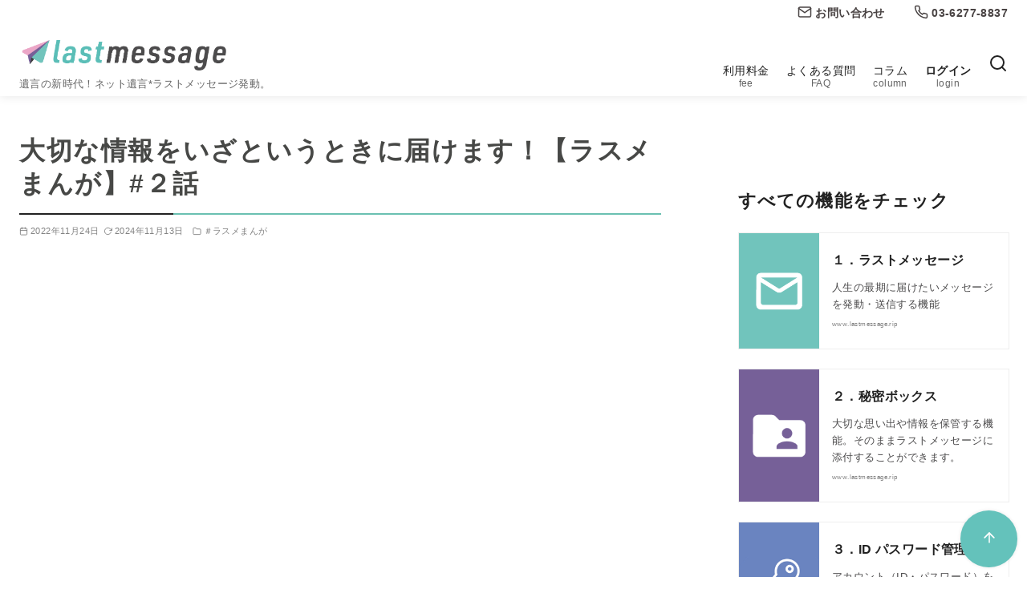

--- FILE ---
content_type: text/html; charset=UTF-8
request_url: https://www.lastmessage.rip/14123
body_size: 28142
content:
<!DOCTYPE html>
<html lang="ja">
<head >
	<meta charset="UTF-8">
	<meta name="viewport" content="width=device-width, initial-scale=1.0">
	<meta http-equiv="X-UA-Compatible" content="IE=edge">
	<meta name="format-detection" content="telephone=no"/>
	<title>大切な情報をいざというときに届けます！【ラスメまんが】#２話 &#8211; lastmessage（ラストメッセージ）</title>
<meta name='robots' content='max-image-preview:large' />
	<style>img:is([sizes="auto" i], [sizes^="auto," i]) { contain-intrinsic-size: 3000px 1500px }</style>
		    <script>
	        var ajaxurl = "https://www.lastmessage.rip/wp-admin/admin-ajax.php";
	    </script>
	<link rel='dns-prefetch' href='//www.googletagmanager.com' />
<link rel="alternate" type="application/rss+xml" title="lastmessage（ラストメッセージ） &raquo; フィード" href="https://www.lastmessage.rip/feed" />
<link rel="alternate" type="application/rss+xml" title="lastmessage（ラストメッセージ） &raquo; コメントフィード" href="https://www.lastmessage.rip/comments/feed" />
<link rel="alternate" type="application/rss+xml" title="lastmessage（ラストメッセージ） &raquo; 大切な情報をいざというときに届けます！【ラスメまんが】#２話 のコメントのフィード" href="https://www.lastmessage.rip/14123/feed" />
<style id='wp-emoji-styles-inline-css' type='text/css'>

	img.wp-smiley, img.emoji {
		display: inline !important;
		border: none !important;
		box-shadow: none !important;
		height: 1em !important;
		width: 1em !important;
		margin: 0 0.07em !important;
		vertical-align: -0.1em !important;
		background: none !important;
		padding: 0 !important;
	}
</style>
<link rel='stylesheet' id='wp-block-library-css' href='https://www.lastmessage.rip/wp-includes/css/dist/block-library/style.min.css?ver=6.8.3' type='text/css' media='all' />
<style id='safe-svg-svg-icon-style-inline-css' type='text/css'>
.safe-svg-cover{text-align:center}.safe-svg-cover .safe-svg-inside{display:inline-block;max-width:100%}.safe-svg-cover svg{fill:currentColor;height:100%;max-height:100%;max-width:100%;width:100%}

</style>
<link rel='stylesheet' id='ystdb-balloon-style-css' href='https://www.lastmessage.rip/wp-content/plugins/ystandard-blocks/build/blocks/balloon/style-index.css?ver=1760496723' type='text/css' media='all' />
<link rel='stylesheet' id='ystdb-column-style-css' href='https://www.lastmessage.rip/wp-content/plugins/ystandard-blocks/build/blocks/column/style-index.css?ver=1760496723' type='text/css' media='all' />
<link rel='stylesheet' id='ystdb-columns-style-css' href='https://www.lastmessage.rip/wp-content/plugins/ystandard-blocks/build/blocks/columns/style-index.css?ver=1760496723' type='text/css' media='all' />
<style id='ystdb-conditional-group-block-style-inline-css' type='text/css'>
@media(max-width:599px){.ystdb-conditional-group.ystdb-hide--sp{display:none!important}}@media(min-width:600px)and (max-width:1024px){.ystdb-conditional-group.ystdb-hide--md{display:none!important}}@media(min-width:1025px){.ystdb-conditional-group.ystdb-hide--lg{display:none!important}}

</style>
<style id='ystdb-heading-style-inline-css' type='text/css'>
.ystdb-heading{position:relative}@media(max-width:599px){.ystdb-heading.ys-is-font-responsive .ystdb-heading__text{font-size:var(--ys-font-mobile)}}@media(min-width:600px)and (max-width:1024px){.ystdb-heading.ys-is-font-responsive .ystdb-heading__text{font-size:var(--ys-font-tablet)}}@media(min-width:1025px){.ystdb-heading.ys-is-font-responsive .ystdb-heading__text{font-size:var(--ys-font-desktop)}}.ystdb-heading .ystdb-heading__text.is-clear-style:not([class*=is-style-ystdtb]){position:relative;margin:0;padding:0;border:0;background:none;box-shadow:none;font-weight:400}.ystdb-heading .ystdb-heading__text.is-clear-style:not([class*=is-style-ystdtb]):after,.ystdb-heading .ystdb-heading__text.is-clear-style:not([class*=is-style-ystdtb]):before{display:none}.ystdb-heading .ystdb-heading__text.is-clear-style:not([class*=is-style-ystdtb]):not(.has-text-color){color:inherit}.ystdb-heading__container p{margin:0}.ystdb-heading__subtext{display:block;line-height:1.2}.ystdb-heading__subtext:before{content:attr(data-text);speak:none}.ystdb-heading__subtext:not(.has-font-size){font-size:14px}.ystdb-heading__subtext:not(.has-color){color:var(--font-gray)}@media(max-width:599px){.ystdb-heading__subtext.ys-is-font-responsive{font-size:var(--ys-font-mobile)}}@media(min-width:600px)and (max-width:1024px){.ystdb-heading__subtext.ys-is-font-responsive{font-size:var(--ys-font-tablet)}}@media(min-width:1025px){.ystdb-heading__subtext.ys-is-font-responsive{font-size:var(--ys-font-desktop)}}.has-text-color .ystdb-heading__subtext:not(.has-color){color:currentcolor}.ystdb-heading__line{display:block}.has-text-align-left .ystdb-heading__line{margin-right:auto}.has-text-align-center .ystdb-heading__line{margin-right:auto;margin-left:auto}.has-text-align-right .ystdb-heading__line{margin-left:auto}.ystdb-heading__line+.ystdb-heading__text{margin-top:0}:where(body:not(.ystandard)) .ystdb-heading__subtext:not(.has-color){color:var(--ystdb--text-color--gray,#757575)}

</style>
<link rel='stylesheet' id='ystdb-svg-button-link-style-css' href='https://www.lastmessage.rip/wp-content/plugins/ystandard-blocks/build/blocks/svg-button-link/style-index.css?ver=1760496723' type='text/css' media='all' />
<link rel='stylesheet' id='ystdb-svg-button-style-css' href='https://www.lastmessage.rip/wp-content/plugins/ystandard-blocks/build/blocks/svg-button/style-index.css?ver=1760496723' type='text/css' media='all' />
<link rel='stylesheet' id='ystdb-block-style-card-css' href='https://www.lastmessage.rip/wp-content/plugins/ystandard-blocks/css/blocks/card/block.css?ver=1760496723' type='text/css' media='all' />
<link rel='stylesheet' id='ystdtb-block-style-description-list-css' href='https://www.lastmessage.rip/wp-content/plugins/ystandard-toolbox/css/blocks/description-list/block.css?ver=1754454477' type='text/css' media='all' />
<link rel='stylesheet' id='ystdtb-block-style-extension-css' href='https://www.lastmessage.rip/wp-content/plugins/ystandard-toolbox/css/blocks/extension/block.css?ver=1754454477' type='text/css' media='all' />
<link rel='stylesheet' id='ystdb-custom-button-style-css' href='https://www.lastmessage.rip/wp-content/plugins/ystandard-blocks/build/blocks/button/style-index.css?ver=1760496723' type='text/css' media='all' />
<style id='ystdb-custom-button-block-responsive-inline-css' type='text/css'>
@media (min-width:1024px) {.ystdb-custom-button__link:where([style*="--ystdb--desktop--button--font-size"]){font-size:var(--ystdb--desktop--button--font-size) !important;}.ystdb-custom-button__link:where([style*="--ystdb--desktop--button--width"]){width:var(--ystdb--desktop--button--width) !important;}.ystdb-custom-button__link:where([style*="--ystdb--desktop--button--padding-top"]){padding-top:var(--ystdb--desktop--button--padding-top) !important;}.ystdb-custom-button__link:where([style*="--ystdb--desktop--button--padding-right"]){padding-right:var(--ystdb--desktop--button--padding-right) !important;}.ystdb-custom-button__link:where([style*="--ystdb--desktop--button--padding-bottom"]){padding-bottom:var(--ystdb--desktop--button--padding-bottom) !important;}.ystdb-custom-button__link:where([style*="--ystdb--desktop--button--padding-left"]){padding-left:var(--ystdb--desktop--button--padding-left) !important;}}@media (min-width:640px) AND (max-width:1023.9px) {.ystdb-custom-button__link:where([style*="--ystdb--tablet--button--font-size"]){font-size:var(--ystdb--tablet--button--font-size) !important;}.ystdb-custom-button__link:where([style*="--ystdb--tablet--button--width"]){width:var(--ystdb--tablet--button--width) !important;}.ystdb-custom-button__link:where([style*="--ystdb--tablet--button--padding-top"]){padding-top:var(--ystdb--tablet--button--padding-top) !important;}.ystdb-custom-button__link:where([style*="--ystdb--tablet--button--padding-right"]){padding-right:var(--ystdb--tablet--button--padding-right) !important;}.ystdb-custom-button__link:where([style*="--ystdb--tablet--button--padding-bottom"]){padding-bottom:var(--ystdb--tablet--button--padding-bottom) !important;}.ystdb-custom-button__link:where([style*="--ystdb--tablet--button--padding-left"]){padding-left:var(--ystdb--tablet--button--padding-left) !important;}}@media (max-width:639.9px) {.ystdb-custom-button__link:where([style*="--ystdb--mobile--button--font-size"]){font-size:var(--ystdb--mobile--button--font-size) !important;}.ystdb-custom-button__link:where([style*="--ystdb--mobile--button--width"]){width:var(--ystdb--mobile--button--width) !important;}.ystdb-custom-button__link:where([style*="--ystdb--mobile--button--padding-top"]){padding-top:var(--ystdb--mobile--button--padding-top) !important;}.ystdb-custom-button__link:where([style*="--ystdb--mobile--button--padding-right"]){padding-right:var(--ystdb--mobile--button--padding-right) !important;}.ystdb-custom-button__link:where([style*="--ystdb--mobile--button--padding-bottom"]){padding-bottom:var(--ystdb--mobile--button--padding-bottom) !important;}.ystdb-custom-button__link:where([style*="--ystdb--mobile--button--padding-left"]){padding-left:var(--ystdb--mobile--button--padding-left) !important;}}
</style>
<style id='ystd-core/archives-child-inline-css' type='text/css'>
.wp-block-archives,.wp-block-archives-list{margin-right:0;margin-left:0;padding:0;list-style:none}.wp-block-archives li,.wp-block-archives-list li{position:relative;border-bottom:1px solid var(--site-border-gray-light)}.wp-block-archives li:last-child,.wp-block-archives-list li:last-child{border-bottom:0}.wp-block-archives a,.wp-block-archives-list a{display:inline-block;padding:.75em .25em;color:currentColor;text-decoration:none}.wp-block-archives a:before,.wp-block-archives-list a:before{display:inline-block;width:.5em;height:.5em;margin-right:.75em;margin-bottom:.1em;transform:rotate(-45deg);border-right:1px solid;border-bottom:1px solid;content:"";transition:margin .3s}.wp-block-archives a:after,.wp-block-archives-list a:after{position:absolute;top:0;left:0;width:100%;height:100%;content:""}.wp-block-archives a:hover:before,.wp-block-archives-list a:hover:before{margin-right:1em}ul.wp-block-archives,ul.wp-block-archives-list{padding-left:0}
</style>
<style id='ystd-core/button-child-inline-css' type='text/css'>
.wp-block-button,.wp-block-button__link{color:var(--ystd-button-text-color)}.wp-block-button__link{display:var(--ystd-button-display);padding:var(--ystd-button-padding);border-radius:var(--ystd-button-border-radius);background-color:var(--ystd-button-background-color);font-size:var(--ystd-button-font-size);text-decoration:none;transition:all .3s}.wp-block-button__link:hover{box-shadow:var(--ystd-button-box-shadow);color:var(--ystd-button-hover-text-color)}.wp-block-button__link svg{width:1.25em;height:1.25em}:where(.wp-block-button.is-style-outline){color:var(--ystd-button-background-color);--ystd-button-text-color:var(--ystd-button-background-color)}:where(.wp-block-button.is-style-outline) .wp-block-button__link{--ystd-button-border-color:currentColor;border:var(--ystd-button-border-width) var(--ystd-button-border-style) var(--ystd-button-border-color);background-color:initial;color:var(--ystd-button-background-color)}
</style>
<style id='ystd-core/calendar-child-inline-css' type='text/css'>
.wp-calendar-table thead th{text-align:center}.wp-calendar-nav{display:flex;border-right:1px solid #e2e4e7;border-bottom:1px solid #e2e4e7;border-left:1px solid #e2e4e7}.wp-calendar-nav>*{padding:4px .5em}.wp-calendar-nav .pad{margin:0 auto}.wp-calendar-nav-prev{margin-right:auto}.wp-calendar-nav-next{margin-left:auto}
</style>
<style id='ystd-core/categories-child-inline-css' type='text/css'>
ul.wp-block-categories__list{font-size:.9em}.wp-block-categories-list,.wp-block-categories__list{margin-right:0;margin-left:0;padding:0;list-style:none}.wp-block-categories-list li,.wp-block-categories__list li{position:relative;border-bottom:1px solid var(--site-border-gray-light)}.wp-block-categories-list li:last-child,.wp-block-categories__list li:last-child{border-bottom:0}.wp-block-categories-list a,.wp-block-categories__list a{display:inline-block;padding:.75em .25em;color:currentColor;text-decoration:none}.wp-block-categories-list a:before,.wp-block-categories__list a:before{display:inline-block;width:.5em;height:.5em;margin-right:.75em;margin-bottom:.1em;transform:rotate(-45deg);border-right:1px solid;border-bottom:1px solid;content:"";transition:margin .3s}.wp-block-categories-list a:after,.wp-block-categories__list a:after{position:absolute;top:0;left:0;width:100%;height:100%;content:""}.wp-block-categories-list a:hover:before,.wp-block-categories__list a:hover:before{margin-right:1em}.wp-block-categories-list .children,.wp-block-categories-list .sub-menu,.wp-block-categories__list .children,.wp-block-categories__list .sub-menu{padding-left:0;border-top:1px solid var(--site-border-gray-light);list-style:none}.wp-block-categories-list .children a,.wp-block-categories-list .sub-menu a,.wp-block-categories__list .children a,.wp-block-categories__list .sub-menu a{padding-left:2em;font-size:.9em}.wp-block-categories-list .children .children a,.wp-block-categories-list .sub-menu .children a,.wp-block-categories__list .children .children a,.wp-block-categories__list .sub-menu .children a{padding-left:3em;font-size:1em}.wp-block-categories-list>li>.wp-block-categories__list,.wp-block-categories__list>li>.wp-block-categories__list{border-top:1px solid var(--site-border-gray-light)}.wp-block-categories-list>li>.wp-block-categories__list a,.wp-block-categories__list>li>.wp-block-categories__list a{padding-left:2em;font-size:.9em}.wp-block-categories-list>li>.wp-block-categories__list>li>.wp-block-categories__list a,.wp-block-categories__list>li>.wp-block-categories__list>li>.wp-block-categories__list a{padding-left:3em;font-size:1em}
</style>
<style id='ystd-core/code-child-inline-css' type='text/css'>
.wp-block-code{box-sizing:border-box;padding:1rem;overflow:auto;background-color:var(--site-bg-light-gray);line-height:1.4;font-family:var(--font-family-code)}.editor-styles-wrapper .wp-block-code{border:0;border-radius:0}
</style>
<style id='ystd-core/column-child-inline-css' type='text/css'>
.wp-block-column{--ystd-column-item-gap:1em}.wp-block-column>*{margin-top:var(--ystd-column-item-gap);margin-bottom:0}.wp-block-column>:first-child{margin-top:0}
</style>
<style id='ystd-core/columns-child-inline-css' type='text/css'>
.wp-block-columns.is-not-stacked-on-mobile>.wp-block-column:not(:first-child){margin:0}.wp-block-columns{gap:var(--ystd-block-gap)}
</style>
<style id='ystd-core/cover-child-inline-css' type='text/css'>
.wp-block-cover+.wp-block-cover{margin-top:0}.wp-block-cover.wp-block{margin-bottom:0}.wp-block-cover .wp-block-cover__inner-container,.wp-block-cover-image .wp-block-cover__inner-container{width:100%}
</style>
<style id='ystd-core/details-child-inline-css' type='text/css'>
.wp-block-details{--wp--style--block-gap:1em}
</style>
<style id='ystd-core/embed-child-inline-css' type='text/css'>
.wp-embed-responsive .wp-block-embed.wp-block-embed-spotify .wp-block-embed__wrapper:before{padding-top:29.5%}.wp-embed-responsive .wp-embed-aspect-3-1 .wp-block-embed__wrapper:before{padding-top:33.33%}.wp-embed-responsive .wp-embed-aspect-2-1 .wp-block-embed__wrapper:before{padding-top:50%}
</style>
<style id='ystd-core/file-child-inline-css' type='text/css'>
.wp-block-file{display:flex;flex-wrap:wrap;align-items:center;gap:.5em 1em}.wp-block-file a{display:inline-block;word-break:break-all}.wp-block-file .wp-block-file__button{display:var(--ystd-button-display);padding:var(--ystd-button-padding);border-radius:var(--ystd-button-border-radius);background-color:var(--ystd-button-background-color);color:var(--ystd-button-text-color);font-size:var(--ystd-button-font-size);text-decoration:none}.wp-block-file .wp-block-file__button:hover{box-shadow:4px 4px 8px rgba(0,0,0,.15)}.wp-block-file *+a.wp-block-file__button{margin-right:0;margin-left:0}.wp-block-file .wp-block-file__button,.wp-block-file a.wp-block-file__button:active,.wp-block-file a.wp-block-file__button:focus,.wp-block-file a.wp-block-file__button:hover,.wp-block-file a.wp-block-file__button:visited{background-color:var(--ystd-button-background-color);color:var(--ystd-button-text-color)}.wp-block-file .wp-block-file__content-wrapper{display:flex;flex-wrap:wrap;align-items:center;gap:.5em 1em}.wp-block-file .wp-block-file__button-richtext-wrapper{margin-left:0}
</style>
<style id='ystd-core/gallery-child-inline-css' type='text/css'>
@media (max-width:599px){.wp-block-gallery.is-style-stacked-on-mobile.has-nested-images figure.wp-block-image:not(#individual-image){width:100%}}.blocks-gallery-grid,.wp-block-gallery{display:flex;flex-wrap:wrap}.blocks-gallery-grid.has-background,.wp-block-gallery.has-background{padding:.5em}.blocks-gallery-grid .blocks-gallery-caption,.wp-block-gallery .blocks-gallery-caption{width:100%;padding-top:0;font-style:normal;font-size:.8em}body:not(.has-sidebar) .wp-block-gallery.alignwide{padding-right:0;padding-left:0}
</style>
<style id='ystd-core/group-child-inline-css' type='text/css'>
.wp-block-group.has-background{padding-top:1.5em;padding-bottom:1.5em}.wp-block-group.has-background:not(.alignfull):not(.alignwide){padding-right:1.5em;padding-left:1.5em}.wp-block-group.alignfull+.wp-block-group.alignfull{margin-top:0}.wp-block-group>*,.wp-block-group__inner-container>*{margin-top:0;margin-bottom:0}.wp-block-group>*+*,.wp-block-group__inner-container>*+*{margin-top:var(--ystd-layout-gap)}
</style>
<style id='ystd-core/image-child-inline-css' type='text/css'>
.wp-block-image{margin-bottom:0}.wp-block-image figcaption{margin:0;padding:0 .5em .5em;font-style:normal;font-size:.8em}.wp-block-image.alignfull img{display:block}.wp-block-image.alignfull+.wp-block-image.alignfull{margin-top:0}@media (min-width:1px){.has-sidebar .site-content .wp-block-image.alignfull,.has-sidebar .site-content .wp-block-image.alignwide,body .wp-block-image.alignfull,body .wp-block-image.alignwide{padding-right:0;padding-left:0}}
</style>
<style id='ystd-core/latest-comments-child-inline-css' type='text/css'>
.wp-block-latest-comments{margin-left:0;padding-left:0;list-style:none}.wp-block-latest-comments .wp-block-latest-comments__comment{line-height:1.5}.wp-block-latest-comments__comment{display:flex;align-items:flex-start;margin-top:2em}.wp-block-latest-comments__comment:first-child{margin-top:1em}.wp-block-latest-comments__comment article{flex-grow:1}.wp-block-latest-comments__comment{padding:1em;border:1px solid #eeeeee}.wp-block-latest-comments__comment .wp-block-latest-comments__comment-excerpt>*{margin:1em 0 0}.wp-block-latest-comments__comment .wp-block-latest-comments__comment-excerpt>:first-child{margin-top:0}.wp-block-latest-comments__comment-avatar{min-width:42px;margin-right:1em;border-radius:50%}.wp-block-latest-comments__comment-author{color:#222222;font-style:normal}.wp-block-latest-comments__comment-date{margin-left:.5em;font-size:.8em}.wp-block-latest-comments__comment-excerpt{margin-top:.5em;padding-top:.5em;border-top:1px solid #eeeeee}.has-avatars .wp-block-latest-comments__comment .wp-block-latest-comments__comment-excerpt,.has-avatars .wp-block-latest-comments__comment .wp-block-latest-comments__comment-meta{margin-left:0}
</style>
<style id='ystd-core/latest-posts-child-inline-css' type='text/css'>
.wp-block-latest-posts.wp-block-latest-posts__list{padding:0}.wp-block-latest-posts.wp-block-latest-posts__list a{text-decoration:none}.wp-block-latest-posts.wp-block-latest-posts__list li{padding:.5em 0;overflow:hidden;border-bottom:1px solid #eeeeee}.wp-block-latest-posts.wp-block-latest-posts__list time{margin-top:.25em}.wp-block-latest-posts.wp-block-latest-posts__list .wp-block-latest-posts__post-excerpt{margin-top:.25em;overflow:hidden;color:#656565;font-size:.8em;line-height:1.5}.wp-block-latest-posts.wp-block-latest-posts__list .wp-block-latest-posts__featured-image{margin-top:1em;margin-bottom:.5em}.wp-block-latest-posts.wp-block-latest-posts__list.has-dates.is-one-line li{display:flex;align-items:flex-start}.wp-block-latest-posts.wp-block-latest-posts__list.has-dates.is-one-line time{order:1;margin-top:.25em;margin-right:1em}.wp-block-latest-posts.wp-block-latest-posts__list.has-dates.is-one-line a{flex-grow:1;order:2}.wp-block-latest-posts.wp-block-latest-posts__list.has-dates.is-one-line .wp-block-latest-posts__post-excerpt{order:3;max-width:30%;margin:0 0 0 .5em}.wp-block-latest-posts.wp-block-latest-posts__list.is-grid .wp-block-latest-posts__featured-image{margin-top:0}.wp-block-latest-posts.wp-block-latest-posts__list.is-grid a{display:block;color:currentColor;font-weight:700;line-height:1.4}.wp-block-latest-posts.wp-block-latest-posts__list .wp-block-latest-posts__featured-image.alignleft+a,.wp-block-latest-posts.wp-block-latest-posts__list .wp-block-latest-posts__featured-image.alignright+a{display:block;margin-top:1em}
</style>
<style id='ystd-core/media-text-child-inline-css' type='text/css'>
.wp-block-media-text .wp-block-media-text__content{padding:1em}@media (min-width:600px){.wp-block-media-text .wp-block-media-text__content{padding:0 2em}}.wp-block-media-text:not(.has-media-on-the-right) .wp-block-media-text__content{padding-right:0}.wp-block-media-text.has-media-on-the-right .wp-block-media-text__content{padding-left:0}.wp-block-media-text.has-background .wp-block-media-text__content{padding:1em}@media (min-width:600px){.wp-block-media-text.has-background .wp-block-media-text__content{padding:1em 2em}}.wp-block-media-text+.wp-block-media-text{margin-top:0}@media (max-width:600px){.wp-block-media-text.is-stacked-on-mobile.has-media-on-the-right .wp-block-media-text__media{grid-row:1;grid-column:1}.wp-block-media-text.is-stacked-on-mobile.has-media-on-the-right .wp-block-media-text__content{grid-row:2;grid-column:1}.wp-block-media-text.is-stacked-on-mobile:not(.has-background) .wp-block-media-text__content{padding:1em 0}}.wp-block-media-text__content{--ystd-media-text-item-gap:1em}.wp-block-media-text__content>*{margin-top:var(--ystd-media-text-item-gap);margin-bottom:0}.wp-block-media-text__content>:first-child{margin-top:0}
</style>
<style id='ystd-core/paragraph-child-inline-css' type='text/css'>
body p.has-background{padding:1em 1.5em}body .has-drop-cap:not(:focus):first-letter{margin-right:.05em;font-weight:400;font-size:3em;line-height:1;text-transform:uppercase;vertical-align:1em}
</style>
<style id='ystd-core/pullquote-child-inline-css' type='text/css'>
.wp-block-pullquote blockquote{border:0;background:none}.wp-block-pullquote blockquote:before{content:""}.wp-block-pullquote cite{font-style:normal}.wp-block-pullquote cite:before{display:none}
</style>
<style id='ystd-core/quote-child-inline-css' type='text/css'>
@charset "UTF-8";.wp-block-quote.is-large,.wp-block-quote.is-style-large{margin-top:1.5em;padding:1.5em 1em 1.5em 2.5em}.wp-block-quote.is-style-plain{border:0}.wp-block-quote{position:relative;padding:1.5em 1em 1.5em 2.5em;border:0;border-left:1px solid var(--site-border-gray);background-color:rgba(241,241,243,.5);font-size:.95em}.wp-block-quote:before{position:absolute;top:.5rem;left:.5rem;content:"“";font-size:4em;line-height:1;font-family:sans-serif;opacity:.08}
</style>
<style id='ystd-core/search-child-inline-css' type='text/css'>
.wp-block-search .wp-block-search__label{font-weight:400;font-size:.9em}.wp-block-search .wp-block-search__input{width:auto;max-width:none;border:1px solid var(--form-border-gray);border-radius:0}.wp-block-search .wp-block-search__button{-webkit-appearance:none;padding:.5em 1em;border:1px solid var(--form-border-gray);border-radius:0;background-color:initial;color:var(--form-text);font-size:.8em;line-height:1}.wp-block-search .wp-block-search__button:hover{box-shadow:none}.wp-block-search .wp-block-search__button.has-icon{padding-top:0;padding-bottom:0;font-size:1em}.wp-block-search .wp-block-search__button.has-icon svg{display:block;fill:currentColor;vertical-align:middle}.wp-block-search.wp-block-search__button-inside .wp-block-search__inside-wrapper{border:0}.wp-block-search.wp-block-search__button-inside .wp-block-search__inside-wrapper .wp-block-search__input{padding:.5em;border:1px solid var(--form-border-gray)}.wp-block-search.wp-block-search__button-inside .wp-block-search__inside-wrapper .wp-block-search__button{margin-left:0;padding:.5em 1em;border-left:0}.wp-block-search.wp-block-search__button-inside .wp-block-search__inside-wrapper .wp-block-search__button.has-icon{padding-top:.25em;padding-bottom:.25em}
</style>
<style id='ystd-core/separator-child-inline-css' type='text/css'>
.wp-block-separator{width:100px;padding:0;clear:both;border-top:1px solid;border-bottom:1px solid;opacity:.8}.wp-block-separator.has-background:not(.is-style-dots){height:0;border-bottom:1px solid}.wp-block-separator.is-style-dots{width:auto;border:0}.wp-block-separator.is-style-dots:before{font-weight:700;font-size:1.8em;line-height:1}.wp-block-separator.is-style-wide{width:auto;border-top-width:1px;border-bottom-width:1px}
</style>
<style id='ystd-core/spacer-child-inline-css' type='text/css'>
.entry-content .wp-block-spacer,.wp-block-spacer{margin-top:0;margin-bottom:0}.entry-content .wp-block-spacer+*,.wp-block-spacer+*{margin-top:0}
</style>
<style id='ystd-core/table-child-inline-css' type='text/css'>
.wp-block-table thead{border-bottom:0}.wp-block-table tfoot{border-top:0}.wp-block-table.is-style-stripes table,.wp-block-table.is-style-stripes tr{border-color:transparent}
</style>
<style id='ystd-core/tag-cloud-child-inline-css' type='text/css'>
.wp-block-tag-cloud{display:flex;flex-wrap:wrap;gap:.5em;color:var(--tagcloud-text);font-size:.8em}.wp-block-tag-cloud a{display:block;margin:0;padding:.25em 1em;background-color:var(--tagcloud-bg);color:currentColor;letter-spacing:.025em;text-decoration:none}.wp-block-tag-cloud a:before{margin-right:.25em;content:var(--tagcloud-icon);font-family:SFMono-Regular,Menlo,Monaco,Consolas,monospace}.wp-block-tag-cloud a:hover{opacity:.8}.wp-block-tag-cloud.alignleft,.wp-block-tag-cloud.alignright{margin-right:0;margin-left:0;float:none}.wp-block-tag-cloud.alignleft{justify-content:flex-start}.wp-block-tag-cloud.aligncenter{justify-content:center}.wp-block-tag-cloud.alignright{justify-content:flex-end}.wp-block-tag-cloud.is-style-outline a{padding:.25em 1em;border-color:currentColor;background:transparent}
</style>
<style id='ystd-core/verse-child-inline-css' type='text/css'>
.wp-block-verse{padding:0;background-color:initial}
</style>
<style id='ystd-core/video-child-inline-css' type='text/css'>
@media (min-width:1025px){body:not(.has-sidebar) .wp-block-video.alignfull{padding-right:0;padding-left:0}body:not(.has-sidebar) .wp-block-video.alignfull video{display:block;width:100%}}
</style>
<style id='global-styles-inline-css' type='text/css'>
:root{--wp--preset--aspect-ratio--square: 1;--wp--preset--aspect-ratio--4-3: 4/3;--wp--preset--aspect-ratio--3-4: 3/4;--wp--preset--aspect-ratio--3-2: 3/2;--wp--preset--aspect-ratio--2-3: 2/3;--wp--preset--aspect-ratio--16-9: 16/9;--wp--preset--aspect-ratio--9-16: 9/16;--wp--preset--color--black: #000000;--wp--preset--color--cyan-bluish-gray: #abb8c3;--wp--preset--color--white: #ffffff;--wp--preset--color--pale-pink: #f78da7;--wp--preset--color--vivid-red: #cf2e2e;--wp--preset--color--luminous-vivid-orange: #ff6900;--wp--preset--color--luminous-vivid-amber: #fcb900;--wp--preset--color--light-green-cyan: #7bdcb5;--wp--preset--color--vivid-green-cyan: #00d084;--wp--preset--color--pale-cyan-blue: #8ed1fc;--wp--preset--color--vivid-cyan-blue: #0693e3;--wp--preset--color--vivid-purple: #9b51e0;--wp--preset--color--ys-blue: #07689f;--wp--preset--color--ys-light-blue: #ceecfd;--wp--preset--color--ys-red: #ae3b43;--wp--preset--color--ys-light-red: #f2d9db;--wp--preset--color--ys-green: #6ac0b1;--wp--preset--color--ys-light-green: #018080;--wp--preset--color--ys-yellow: #eeee22;--wp--preset--color--ys-light-yellow: #ffedcc;--wp--preset--color--ys-orange: #dc760a;--wp--preset--color--ys-light-orange: #fdebd8;--wp--preset--color--ys-purple: #766299;--wp--preset--color--ys-light-purple: #f6e3fd;--wp--preset--color--ys-gray: #4d4c4d;--wp--preset--color--ys-light-gray: #f1f1f3;--wp--preset--color--ys-black: #222222;--wp--preset--color--ys-white: #ffffff;--wp--preset--color--ys-user-1: #e19ab8;--wp--preset--color--ys-user-2: #678fad;--wp--preset--color--ys-user-3: #d1ca6a;--wp--preset--gradient--vivid-cyan-blue-to-vivid-purple: linear-gradient(135deg,rgba(6,147,227,1) 0%,rgb(155,81,224) 100%);--wp--preset--gradient--light-green-cyan-to-vivid-green-cyan: linear-gradient(135deg,rgb(122,220,180) 0%,rgb(0,208,130) 100%);--wp--preset--gradient--luminous-vivid-amber-to-luminous-vivid-orange: linear-gradient(135deg,rgba(252,185,0,1) 0%,rgba(255,105,0,1) 100%);--wp--preset--gradient--luminous-vivid-orange-to-vivid-red: linear-gradient(135deg,rgba(255,105,0,1) 0%,rgb(207,46,46) 100%);--wp--preset--gradient--very-light-gray-to-cyan-bluish-gray: linear-gradient(135deg,rgb(238,238,238) 0%,rgb(169,184,195) 100%);--wp--preset--gradient--cool-to-warm-spectrum: linear-gradient(135deg,rgb(74,234,220) 0%,rgb(151,120,209) 20%,rgb(207,42,186) 40%,rgb(238,44,130) 60%,rgb(251,105,98) 80%,rgb(254,248,76) 100%);--wp--preset--gradient--blush-light-purple: linear-gradient(135deg,rgb(255,206,236) 0%,rgb(152,150,240) 100%);--wp--preset--gradient--blush-bordeaux: linear-gradient(135deg,rgb(254,205,165) 0%,rgb(254,45,45) 50%,rgb(107,0,62) 100%);--wp--preset--gradient--luminous-dusk: linear-gradient(135deg,rgb(255,203,112) 0%,rgb(199,81,192) 50%,rgb(65,88,208) 100%);--wp--preset--gradient--pale-ocean: linear-gradient(135deg,rgb(255,245,203) 0%,rgb(182,227,212) 50%,rgb(51,167,181) 100%);--wp--preset--gradient--electric-grass: linear-gradient(135deg,rgb(202,248,128) 0%,rgb(113,206,126) 100%);--wp--preset--gradient--midnight: linear-gradient(135deg,rgb(2,3,129) 0%,rgb(40,116,252) 100%);--wp--preset--font-size--small: 14px;--wp--preset--font-size--medium: 18px;--wp--preset--font-size--large: 20px;--wp--preset--font-size--x-large: 22px;--wp--preset--font-size--x-small: 12px;--wp--preset--font-size--normal: 16px;--wp--preset--font-size--xx-large: 26px;--wp--preset--spacing--20: 0.44rem;--wp--preset--spacing--30: 0.67rem;--wp--preset--spacing--40: 1rem;--wp--preset--spacing--50: 1.5rem;--wp--preset--spacing--60: 2.25rem;--wp--preset--spacing--70: 3.38rem;--wp--preset--spacing--80: 5.06rem;--wp--preset--shadow--natural: 6px 6px 9px rgba(0, 0, 0, 0.2);--wp--preset--shadow--deep: 12px 12px 50px rgba(0, 0, 0, 0.4);--wp--preset--shadow--sharp: 6px 6px 0px rgba(0, 0, 0, 0.2);--wp--preset--shadow--outlined: 6px 6px 0px -3px rgba(255, 255, 255, 1), 6px 6px rgba(0, 0, 0, 1);--wp--preset--shadow--crisp: 6px 6px 0px rgba(0, 0, 0, 1);}:root :where(.is-layout-flow) > :first-child{margin-block-start: 0;}:root :where(.is-layout-flow) > :last-child{margin-block-end: 0;}:root :where(.is-layout-flow) > *{margin-block-start: 24px;margin-block-end: 0;}:root :where(.is-layout-constrained) > :first-child{margin-block-start: 0;}:root :where(.is-layout-constrained) > :last-child{margin-block-end: 0;}:root :where(.is-layout-constrained) > *{margin-block-start: 24px;margin-block-end: 0;}:root :where(.is-layout-flex){gap: 24px;}:root :where(.is-layout-grid){gap: 24px;}body .is-layout-flex{display: flex;}.is-layout-flex{flex-wrap: wrap;align-items: center;}.is-layout-flex > :is(*, div){margin: 0;}body .is-layout-grid{display: grid;}.is-layout-grid > :is(*, div){margin: 0;}.has-black-color{color: var(--wp--preset--color--black) !important;}.has-cyan-bluish-gray-color{color: var(--wp--preset--color--cyan-bluish-gray) !important;}.has-white-color{color: var(--wp--preset--color--white) !important;}.has-pale-pink-color{color: var(--wp--preset--color--pale-pink) !important;}.has-vivid-red-color{color: var(--wp--preset--color--vivid-red) !important;}.has-luminous-vivid-orange-color{color: var(--wp--preset--color--luminous-vivid-orange) !important;}.has-luminous-vivid-amber-color{color: var(--wp--preset--color--luminous-vivid-amber) !important;}.has-light-green-cyan-color{color: var(--wp--preset--color--light-green-cyan) !important;}.has-vivid-green-cyan-color{color: var(--wp--preset--color--vivid-green-cyan) !important;}.has-pale-cyan-blue-color{color: var(--wp--preset--color--pale-cyan-blue) !important;}.has-vivid-cyan-blue-color{color: var(--wp--preset--color--vivid-cyan-blue) !important;}.has-vivid-purple-color{color: var(--wp--preset--color--vivid-purple) !important;}.has-ys-blue-color{color: var(--wp--preset--color--ys-blue) !important;}.has-ys-light-blue-color{color: var(--wp--preset--color--ys-light-blue) !important;}.has-ys-red-color{color: var(--wp--preset--color--ys-red) !important;}.has-ys-light-red-color{color: var(--wp--preset--color--ys-light-red) !important;}.has-ys-green-color{color: var(--wp--preset--color--ys-green) !important;}.has-ys-light-green-color{color: var(--wp--preset--color--ys-light-green) !important;}.has-ys-yellow-color{color: var(--wp--preset--color--ys-yellow) !important;}.has-ys-light-yellow-color{color: var(--wp--preset--color--ys-light-yellow) !important;}.has-ys-orange-color{color: var(--wp--preset--color--ys-orange) !important;}.has-ys-light-orange-color{color: var(--wp--preset--color--ys-light-orange) !important;}.has-ys-purple-color{color: var(--wp--preset--color--ys-purple) !important;}.has-ys-light-purple-color{color: var(--wp--preset--color--ys-light-purple) !important;}.has-ys-gray-color{color: var(--wp--preset--color--ys-gray) !important;}.has-ys-light-gray-color{color: var(--wp--preset--color--ys-light-gray) !important;}.has-ys-black-color{color: var(--wp--preset--color--ys-black) !important;}.has-ys-white-color{color: var(--wp--preset--color--ys-white) !important;}.has-ys-user-1-color{color: var(--wp--preset--color--ys-user-1) !important;}.has-ys-user-2-color{color: var(--wp--preset--color--ys-user-2) !important;}.has-ys-user-3-color{color: var(--wp--preset--color--ys-user-3) !important;}.has-black-background-color{background-color: var(--wp--preset--color--black) !important;}.has-cyan-bluish-gray-background-color{background-color: var(--wp--preset--color--cyan-bluish-gray) !important;}.has-white-background-color{background-color: var(--wp--preset--color--white) !important;}.has-pale-pink-background-color{background-color: var(--wp--preset--color--pale-pink) !important;}.has-vivid-red-background-color{background-color: var(--wp--preset--color--vivid-red) !important;}.has-luminous-vivid-orange-background-color{background-color: var(--wp--preset--color--luminous-vivid-orange) !important;}.has-luminous-vivid-amber-background-color{background-color: var(--wp--preset--color--luminous-vivid-amber) !important;}.has-light-green-cyan-background-color{background-color: var(--wp--preset--color--light-green-cyan) !important;}.has-vivid-green-cyan-background-color{background-color: var(--wp--preset--color--vivid-green-cyan) !important;}.has-pale-cyan-blue-background-color{background-color: var(--wp--preset--color--pale-cyan-blue) !important;}.has-vivid-cyan-blue-background-color{background-color: var(--wp--preset--color--vivid-cyan-blue) !important;}.has-vivid-purple-background-color{background-color: var(--wp--preset--color--vivid-purple) !important;}.has-ys-blue-background-color{background-color: var(--wp--preset--color--ys-blue) !important;}.has-ys-light-blue-background-color{background-color: var(--wp--preset--color--ys-light-blue) !important;}.has-ys-red-background-color{background-color: var(--wp--preset--color--ys-red) !important;}.has-ys-light-red-background-color{background-color: var(--wp--preset--color--ys-light-red) !important;}.has-ys-green-background-color{background-color: var(--wp--preset--color--ys-green) !important;}.has-ys-light-green-background-color{background-color: var(--wp--preset--color--ys-light-green) !important;}.has-ys-yellow-background-color{background-color: var(--wp--preset--color--ys-yellow) !important;}.has-ys-light-yellow-background-color{background-color: var(--wp--preset--color--ys-light-yellow) !important;}.has-ys-orange-background-color{background-color: var(--wp--preset--color--ys-orange) !important;}.has-ys-light-orange-background-color{background-color: var(--wp--preset--color--ys-light-orange) !important;}.has-ys-purple-background-color{background-color: var(--wp--preset--color--ys-purple) !important;}.has-ys-light-purple-background-color{background-color: var(--wp--preset--color--ys-light-purple) !important;}.has-ys-gray-background-color{background-color: var(--wp--preset--color--ys-gray) !important;}.has-ys-light-gray-background-color{background-color: var(--wp--preset--color--ys-light-gray) !important;}.has-ys-black-background-color{background-color: var(--wp--preset--color--ys-black) !important;}.has-ys-white-background-color{background-color: var(--wp--preset--color--ys-white) !important;}.has-ys-user-1-background-color{background-color: var(--wp--preset--color--ys-user-1) !important;}.has-ys-user-2-background-color{background-color: var(--wp--preset--color--ys-user-2) !important;}.has-ys-user-3-background-color{background-color: var(--wp--preset--color--ys-user-3) !important;}.has-black-border-color{border-color: var(--wp--preset--color--black) !important;}.has-cyan-bluish-gray-border-color{border-color: var(--wp--preset--color--cyan-bluish-gray) !important;}.has-white-border-color{border-color: var(--wp--preset--color--white) !important;}.has-pale-pink-border-color{border-color: var(--wp--preset--color--pale-pink) !important;}.has-vivid-red-border-color{border-color: var(--wp--preset--color--vivid-red) !important;}.has-luminous-vivid-orange-border-color{border-color: var(--wp--preset--color--luminous-vivid-orange) !important;}.has-luminous-vivid-amber-border-color{border-color: var(--wp--preset--color--luminous-vivid-amber) !important;}.has-light-green-cyan-border-color{border-color: var(--wp--preset--color--light-green-cyan) !important;}.has-vivid-green-cyan-border-color{border-color: var(--wp--preset--color--vivid-green-cyan) !important;}.has-pale-cyan-blue-border-color{border-color: var(--wp--preset--color--pale-cyan-blue) !important;}.has-vivid-cyan-blue-border-color{border-color: var(--wp--preset--color--vivid-cyan-blue) !important;}.has-vivid-purple-border-color{border-color: var(--wp--preset--color--vivid-purple) !important;}.has-ys-blue-border-color{border-color: var(--wp--preset--color--ys-blue) !important;}.has-ys-light-blue-border-color{border-color: var(--wp--preset--color--ys-light-blue) !important;}.has-ys-red-border-color{border-color: var(--wp--preset--color--ys-red) !important;}.has-ys-light-red-border-color{border-color: var(--wp--preset--color--ys-light-red) !important;}.has-ys-green-border-color{border-color: var(--wp--preset--color--ys-green) !important;}.has-ys-light-green-border-color{border-color: var(--wp--preset--color--ys-light-green) !important;}.has-ys-yellow-border-color{border-color: var(--wp--preset--color--ys-yellow) !important;}.has-ys-light-yellow-border-color{border-color: var(--wp--preset--color--ys-light-yellow) !important;}.has-ys-orange-border-color{border-color: var(--wp--preset--color--ys-orange) !important;}.has-ys-light-orange-border-color{border-color: var(--wp--preset--color--ys-light-orange) !important;}.has-ys-purple-border-color{border-color: var(--wp--preset--color--ys-purple) !important;}.has-ys-light-purple-border-color{border-color: var(--wp--preset--color--ys-light-purple) !important;}.has-ys-gray-border-color{border-color: var(--wp--preset--color--ys-gray) !important;}.has-ys-light-gray-border-color{border-color: var(--wp--preset--color--ys-light-gray) !important;}.has-ys-black-border-color{border-color: var(--wp--preset--color--ys-black) !important;}.has-ys-white-border-color{border-color: var(--wp--preset--color--ys-white) !important;}.has-ys-user-1-border-color{border-color: var(--wp--preset--color--ys-user-1) !important;}.has-ys-user-2-border-color{border-color: var(--wp--preset--color--ys-user-2) !important;}.has-ys-user-3-border-color{border-color: var(--wp--preset--color--ys-user-3) !important;}.has-vivid-cyan-blue-to-vivid-purple-gradient-background{background: var(--wp--preset--gradient--vivid-cyan-blue-to-vivid-purple) !important;}.has-light-green-cyan-to-vivid-green-cyan-gradient-background{background: var(--wp--preset--gradient--light-green-cyan-to-vivid-green-cyan) !important;}.has-luminous-vivid-amber-to-luminous-vivid-orange-gradient-background{background: var(--wp--preset--gradient--luminous-vivid-amber-to-luminous-vivid-orange) !important;}.has-luminous-vivid-orange-to-vivid-red-gradient-background{background: var(--wp--preset--gradient--luminous-vivid-orange-to-vivid-red) !important;}.has-very-light-gray-to-cyan-bluish-gray-gradient-background{background: var(--wp--preset--gradient--very-light-gray-to-cyan-bluish-gray) !important;}.has-cool-to-warm-spectrum-gradient-background{background: var(--wp--preset--gradient--cool-to-warm-spectrum) !important;}.has-blush-light-purple-gradient-background{background: var(--wp--preset--gradient--blush-light-purple) !important;}.has-blush-bordeaux-gradient-background{background: var(--wp--preset--gradient--blush-bordeaux) !important;}.has-luminous-dusk-gradient-background{background: var(--wp--preset--gradient--luminous-dusk) !important;}.has-pale-ocean-gradient-background{background: var(--wp--preset--gradient--pale-ocean) !important;}.has-electric-grass-gradient-background{background: var(--wp--preset--gradient--electric-grass) !important;}.has-midnight-gradient-background{background: var(--wp--preset--gradient--midnight) !important;}.has-small-font-size{font-size: var(--wp--preset--font-size--small) !important;}.has-medium-font-size{font-size: var(--wp--preset--font-size--medium) !important;}.has-large-font-size{font-size: var(--wp--preset--font-size--large) !important;}.has-x-large-font-size{font-size: var(--wp--preset--font-size--x-large) !important;}.has-x-small-font-size{font-size: var(--wp--preset--font-size--x-small) !important;}.has-normal-font-size{font-size: var(--wp--preset--font-size--normal) !important;}.has-xx-large-font-size{font-size: var(--wp--preset--font-size--xx-large) !important;}
:root :where(.wp-block-pullquote){font-size: 1.5em;line-height: 1.6;}
</style>
<link rel='stylesheet' id='contact-form-7-css' href='https://www.lastmessage.rip/wp-content/plugins/contact-form-7/includes/css/styles.css?ver=6.1.2' type='text/css' media='all' />
<link rel='stylesheet' id='lm-oem-css-css' href='https://www.lastmessage.rip/wp-content/plugins/lastmessage/css/oem-www.css?ver=6.8.3' type='text/css' media='all' />
<link rel='stylesheet' id='ystandard-css' href='https://www.lastmessage.rip/wp-content/themes/ystandard/css/ystandard.css?ver=1758252515' type='text/css' media='all' />
<style id='ystandard-custom-properties-inline-css' type='text/css'>
:root{ --breadcrumbs-text: #656565;--link-text: #018080;--link-text-hover: #6ac0b1;--font-gray: #838383;--footer-bg: #f1f1f3;--footer-text-gray: #a7a7a7;--footer-text: #222222;--sub-footer-bg: #f1f1f3;--sub-footer-text: #222222;--mobile-footer-bg: rgb(229,229,229,0.95);--mobile-footer-text: #222222;--site-cover: #ffffff;--header-bg: #ffffff;--header-text: #222222;--header-dscr: #656565;--header-shadow: 0 0 12px rgba(0,0,0,0.1);--fixed-sidebar-top: 170px;--info-bar-bg: #f1f1f3;--info-bar-text: #766299;--mobile-nav-bg: #d2b7d9;--mobile-nav-text: #222222;--mobile-nav-open: #723bcf;--mobile-nav-close: #723bcf;--global-nav-bold: 200;--global-nav-margin: 1.5em;--font-family: Avenir, "Segoe UI", YuGothic, "Yu Gothic Medium", sans-serif; }
body { --wp--preset--font-size--x-small: 12px;--wp--preset--font-size--small: 14px;--wp--preset--font-size--normal: 16px;--wp--preset--font-size--medium: 18px;--wp--preset--font-size--large: 20px;--wp--preset--font-size--x-large: 22px;--wp--preset--font-size--xx-large: 26px; }
</style>
<style id='ystandard-custom-inline-inline-css' type='text/css'>
@font-face {font-family:'ys-icon-font';src:url('https://www.lastmessage.rip/wp-content/plugins/ystandard-toolbox/assets/icon-fonts/ys-icon-font/ys-icon-font.ttf?subg4m') format('truetype'),url('https://www.lastmessage.rip/wp-content/plugins/ystandard-toolbox/assets/icon-fonts/ys-icon-font/ys-icon-font.woff?subg4m') format('woff'),url('https://www.lastmessage.rip/wp-content/plugins/ystandard-toolbox/assets/icon-fonts/ys-icon-font/ys-icon-font.svg?subg4m#ys-icon-font') format('svg');font-weight:normal;font-style:normal;font-display:block;} .has-ys-blue-icon-font-color, .has-icon-font-color.has-ys-blue-icon-font-color{--icon-font-color:#07689f;} .has-ys-light-blue-icon-font-color, .has-icon-font-color.has-ys-light-blue-icon-font-color{--icon-font-color:#ceecfd;} .has-ys-red-icon-font-color, .has-icon-font-color.has-ys-red-icon-font-color{--icon-font-color:#ae3b43;} .has-ys-light-red-icon-font-color, .has-icon-font-color.has-ys-light-red-icon-font-color{--icon-font-color:#f2d9db;} .has-ys-green-icon-font-color, .has-icon-font-color.has-ys-green-icon-font-color{--icon-font-color:#6ac0b1;} .has-ys-light-green-icon-font-color, .has-icon-font-color.has-ys-light-green-icon-font-color{--icon-font-color:#018080;} .has-ys-yellow-icon-font-color, .has-icon-font-color.has-ys-yellow-icon-font-color{--icon-font-color:#eeee22;} .has-ys-light-yellow-icon-font-color, .has-icon-font-color.has-ys-light-yellow-icon-font-color{--icon-font-color:#ffedcc;} .has-ys-orange-icon-font-color, .has-icon-font-color.has-ys-orange-icon-font-color{--icon-font-color:#dc760a;} .has-ys-light-orange-icon-font-color, .has-icon-font-color.has-ys-light-orange-icon-font-color{--icon-font-color:#fdebd8;} .has-ys-purple-icon-font-color, .has-icon-font-color.has-ys-purple-icon-font-color{--icon-font-color:#766299;} .has-ys-light-purple-icon-font-color, .has-icon-font-color.has-ys-light-purple-icon-font-color{--icon-font-color:#f6e3fd;} .has-ys-gray-icon-font-color, .has-icon-font-color.has-ys-gray-icon-font-color{--icon-font-color:#4d4c4d;} .has-ys-light-gray-icon-font-color, .has-icon-font-color.has-ys-light-gray-icon-font-color{--icon-font-color:#f1f1f3;} .has-ys-black-icon-font-color, .has-icon-font-color.has-ys-black-icon-font-color{--icon-font-color:#222222;} .has-ys-white-icon-font-color, .has-icon-font-color.has-ys-white-icon-font-color{--icon-font-color:#ffffff;} .has-ys-user-1-icon-font-color, .has-icon-font-color.has-ys-user-1-icon-font-color{--icon-font-color:#e19ab8;} .has-ys-user-2-icon-font-color, .has-icon-font-color.has-ys-user-2-icon-font-color{--icon-font-color:#678fad;} .has-ys-user-3-icon-font-color, .has-icon-font-color.has-ys-user-3-icon-font-color{--icon-font-color:#d1ca6a;}#back-to-top {-webkit-appearance:none;appearance:none;position:fixed;right:5vh;bottom:5vh;margin:0;padding:0;border:0;outline:none;background:none;cursor:pointer;z-index:var(--z-index-back-to-top);}#back-to-top:hover{box-shadow:none;}.back-to-top__content {display:block;padding:.75em;box-shadow:0 0 4px #0000001a;line-height:1;white-space:nowrap;background-color:#64c2bb;border-radius:100px;color:#ffffff;}.is-square .back-to-top__content {display:flex;justify-content:center;align-items:center;width:100%;height:100%;}.back-to-top__content > * {margin:0;}@media (min-width:769px) {#back-to-top {bottom:5vh;right:5vh;}}.site-title img{width:200px;}@media (min-width:769px) {.site-title img{width:260px;}}.has-fixed-header .site-header {position:fixed;top:0;left:0;width:100%;z-index:var(--z-index-header);}body.has-fixed-header {padding-top:var(--ys-site-header-height,0);}.site-header {height:var(--ys-site-header-height,auto);}@media (min-width:769px) {:root {--ys-site-header-height:120px;}}.info-bar {padding:0.5em 0;text-align:center;line-height:1.3;font-size:0.8em;} @media (min-width:600px) {.info-bar {font-size:1rem;}} .info-bar.has-link:hover {opacity:0.8;} .info-bar a {color:currentColor;} .info-bar__link {display:block;color:currentColor;} .info-bar {background-color:var(--info-bar-bg);color:var(--info-bar-text);}@media (max-width:768px){.global-nav{display:block;visibility:hidden;position:fixed;top:0;right:0;bottom:0;left:0;padding:var(--mobile-nav-container-padding) 2em 2em;overflow:auto;background-color:var(--mobile-nav-bg);opacity:0;transition:all .3s}.global-nav__container{height:auto;max-height:none;margin-right:auto;margin-left:auto;padding:0 .5em}.global-nav__container a{color:var(--mobile-nav-text)}.global-nav__container .global-nav__dscr{display:none}.global-nav__container .ys-icon{display:inline-block}.global-nav__container .global-nav__menu,.global-nav__container .global-nav__search{max-width:var(--mobile-global-nav-width);margin-right:auto;margin-left:auto}.global-nav__search{display:block;z-index:0;position:relative;margin:0 0 1em;border:1px solid var(--mobile-nav-text);background-color:var(--mobile-nav-bg)}.global-nav__search.is-open{visibility:visible;opacity:1}.global-nav__search .search-form{width:auto;border:0;font-size:1em}.global-nav__search.is-active{opacity:1}.global-nav__search .search-form{color:var(--mobile-nav-text)}.global-nav__search-button,.global-nav__search-close{display:none}.global-nav__menu{display:block;height:auto}.global-nav__menu .sub-menu{z-index:0;position:relative;top:0;margin-left:1em;white-space:normal}.global-nav__menu.is-open .sub-menu{visibility:visible;opacity:1}.global-nav__menu>.menu-item{margin-top:.5em;margin-left:0;text-align:left}.global-nav__menu>.menu-item>a{display:block;height:auto;padding:.5em 0}.global-nav__menu>.menu-item>a:after{display:none}.global-nav__menu>.menu-item:last-child .sub-menu{right:unset;left:0}.global-nav__menu .menu-item-has-children a:focus+.sub-menu,.global-nav__menu .menu-item-has-children:hover .sub-menu{background-color:initial}.global-nav__toggle{display:block;cursor:pointer}.is-amp .global-nav{display:none}.is-amp .global-nav__menu .sub-menu{visibility:visible;opacity:1}.site-header button{color:var(--mobile-nav-open)}}.widget-mobile-nav {margin-bottom:1.5em;}.widget-mobile-nav > * {margin-top:1.5em;}.widget-mobile-nav > *:first-child {margin-top:0;}.ystdtb .widget-mobile-nav .alignfull {margin-right:-2.5em;margin-left:-2.5em;padding-right:2.5em;padding-left:2.5em;}@media (min-width:769px) {.widget-mobile-nav {display:none;}}
</style>
<link rel='stylesheet' id='ys-blocks-css' href='https://www.lastmessage.rip/wp-content/themes/ystandard/css/blocks.css?ver=1758252515' type='text/css' media='all' />
<style id='ys-blocks-inline-css' type='text/css'>
.ystd .has-ys-blue-color,.ystd .has-text-color.has-ys-blue-color,.ystd .has-inline-color.has-ys-blue-color{color:#07689f;} .ystd .has-ys-blue-color:hover,.ystd .has-text-color.has-ys-blue-color:hover,.ystd .has-inline-color.has-ys-blue-color:hover{color:#07689f;} .ystd .has-ys-blue-background-color,.ystd .has-background.has-ys-blue-background-color{background-color:#07689f;} .ystd .has-ys-blue-border-color,.ystd .has-border.has-ys-blue-border-color{border-color:#07689f;} .ystd .has-ys-blue-fill,.ystd .has-fill-color.has-ys-blue-fill{fill:#07689f;} .ystd .has-ys-light-blue-color,.ystd .has-text-color.has-ys-light-blue-color,.ystd .has-inline-color.has-ys-light-blue-color{color:#ceecfd;} .ystd .has-ys-light-blue-color:hover,.ystd .has-text-color.has-ys-light-blue-color:hover,.ystd .has-inline-color.has-ys-light-blue-color:hover{color:#ceecfd;} .ystd .has-ys-light-blue-background-color,.ystd .has-background.has-ys-light-blue-background-color{background-color:#ceecfd;} .ystd .has-ys-light-blue-border-color,.ystd .has-border.has-ys-light-blue-border-color{border-color:#ceecfd;} .ystd .has-ys-light-blue-fill,.ystd .has-fill-color.has-ys-light-blue-fill{fill:#ceecfd;} .ystd .has-ys-red-color,.ystd .has-text-color.has-ys-red-color,.ystd .has-inline-color.has-ys-red-color{color:#ae3b43;} .ystd .has-ys-red-color:hover,.ystd .has-text-color.has-ys-red-color:hover,.ystd .has-inline-color.has-ys-red-color:hover{color:#ae3b43;} .ystd .has-ys-red-background-color,.ystd .has-background.has-ys-red-background-color{background-color:#ae3b43;} .ystd .has-ys-red-border-color,.ystd .has-border.has-ys-red-border-color{border-color:#ae3b43;} .ystd .has-ys-red-fill,.ystd .has-fill-color.has-ys-red-fill{fill:#ae3b43;} .ystd .has-ys-light-red-color,.ystd .has-text-color.has-ys-light-red-color,.ystd .has-inline-color.has-ys-light-red-color{color:#f2d9db;} .ystd .has-ys-light-red-color:hover,.ystd .has-text-color.has-ys-light-red-color:hover,.ystd .has-inline-color.has-ys-light-red-color:hover{color:#f2d9db;} .ystd .has-ys-light-red-background-color,.ystd .has-background.has-ys-light-red-background-color{background-color:#f2d9db;} .ystd .has-ys-light-red-border-color,.ystd .has-border.has-ys-light-red-border-color{border-color:#f2d9db;} .ystd .has-ys-light-red-fill,.ystd .has-fill-color.has-ys-light-red-fill{fill:#f2d9db;} .ystd .has-ys-green-color,.ystd .has-text-color.has-ys-green-color,.ystd .has-inline-color.has-ys-green-color{color:#6ac0b1;} .ystd .has-ys-green-color:hover,.ystd .has-text-color.has-ys-green-color:hover,.ystd .has-inline-color.has-ys-green-color:hover{color:#6ac0b1;} .ystd .has-ys-green-background-color,.ystd .has-background.has-ys-green-background-color{background-color:#6ac0b1;} .ystd .has-ys-green-border-color,.ystd .has-border.has-ys-green-border-color{border-color:#6ac0b1;} .ystd .has-ys-green-fill,.ystd .has-fill-color.has-ys-green-fill{fill:#6ac0b1;} .ystd .has-ys-light-green-color,.ystd .has-text-color.has-ys-light-green-color,.ystd .has-inline-color.has-ys-light-green-color{color:#018080;} .ystd .has-ys-light-green-color:hover,.ystd .has-text-color.has-ys-light-green-color:hover,.ystd .has-inline-color.has-ys-light-green-color:hover{color:#018080;} .ystd .has-ys-light-green-background-color,.ystd .has-background.has-ys-light-green-background-color{background-color:#018080;} .ystd .has-ys-light-green-border-color,.ystd .has-border.has-ys-light-green-border-color{border-color:#018080;} .ystd .has-ys-light-green-fill,.ystd .has-fill-color.has-ys-light-green-fill{fill:#018080;} .ystd .has-ys-yellow-color,.ystd .has-text-color.has-ys-yellow-color,.ystd .has-inline-color.has-ys-yellow-color{color:#eeee22;} .ystd .has-ys-yellow-color:hover,.ystd .has-text-color.has-ys-yellow-color:hover,.ystd .has-inline-color.has-ys-yellow-color:hover{color:#eeee22;} .ystd .has-ys-yellow-background-color,.ystd .has-background.has-ys-yellow-background-color{background-color:#eeee22;} .ystd .has-ys-yellow-border-color,.ystd .has-border.has-ys-yellow-border-color{border-color:#eeee22;} .ystd .has-ys-yellow-fill,.ystd .has-fill-color.has-ys-yellow-fill{fill:#eeee22;} .ystd .has-ys-light-yellow-color,.ystd .has-text-color.has-ys-light-yellow-color,.ystd .has-inline-color.has-ys-light-yellow-color{color:#ffedcc;} .ystd .has-ys-light-yellow-color:hover,.ystd .has-text-color.has-ys-light-yellow-color:hover,.ystd .has-inline-color.has-ys-light-yellow-color:hover{color:#ffedcc;} .ystd .has-ys-light-yellow-background-color,.ystd .has-background.has-ys-light-yellow-background-color{background-color:#ffedcc;} .ystd .has-ys-light-yellow-border-color,.ystd .has-border.has-ys-light-yellow-border-color{border-color:#ffedcc;} .ystd .has-ys-light-yellow-fill,.ystd .has-fill-color.has-ys-light-yellow-fill{fill:#ffedcc;} .ystd .has-ys-orange-color,.ystd .has-text-color.has-ys-orange-color,.ystd .has-inline-color.has-ys-orange-color{color:#dc760a;} .ystd .has-ys-orange-color:hover,.ystd .has-text-color.has-ys-orange-color:hover,.ystd .has-inline-color.has-ys-orange-color:hover{color:#dc760a;} .ystd .has-ys-orange-background-color,.ystd .has-background.has-ys-orange-background-color{background-color:#dc760a;} .ystd .has-ys-orange-border-color,.ystd .has-border.has-ys-orange-border-color{border-color:#dc760a;} .ystd .has-ys-orange-fill,.ystd .has-fill-color.has-ys-orange-fill{fill:#dc760a;} .ystd .has-ys-light-orange-color,.ystd .has-text-color.has-ys-light-orange-color,.ystd .has-inline-color.has-ys-light-orange-color{color:#fdebd8;} .ystd .has-ys-light-orange-color:hover,.ystd .has-text-color.has-ys-light-orange-color:hover,.ystd .has-inline-color.has-ys-light-orange-color:hover{color:#fdebd8;} .ystd .has-ys-light-orange-background-color,.ystd .has-background.has-ys-light-orange-background-color{background-color:#fdebd8;} .ystd .has-ys-light-orange-border-color,.ystd .has-border.has-ys-light-orange-border-color{border-color:#fdebd8;} .ystd .has-ys-light-orange-fill,.ystd .has-fill-color.has-ys-light-orange-fill{fill:#fdebd8;} .ystd .has-ys-purple-color,.ystd .has-text-color.has-ys-purple-color,.ystd .has-inline-color.has-ys-purple-color{color:#766299;} .ystd .has-ys-purple-color:hover,.ystd .has-text-color.has-ys-purple-color:hover,.ystd .has-inline-color.has-ys-purple-color:hover{color:#766299;} .ystd .has-ys-purple-background-color,.ystd .has-background.has-ys-purple-background-color{background-color:#766299;} .ystd .has-ys-purple-border-color,.ystd .has-border.has-ys-purple-border-color{border-color:#766299;} .ystd .has-ys-purple-fill,.ystd .has-fill-color.has-ys-purple-fill{fill:#766299;} .ystd .has-ys-light-purple-color,.ystd .has-text-color.has-ys-light-purple-color,.ystd .has-inline-color.has-ys-light-purple-color{color:#f6e3fd;} .ystd .has-ys-light-purple-color:hover,.ystd .has-text-color.has-ys-light-purple-color:hover,.ystd .has-inline-color.has-ys-light-purple-color:hover{color:#f6e3fd;} .ystd .has-ys-light-purple-background-color,.ystd .has-background.has-ys-light-purple-background-color{background-color:#f6e3fd;} .ystd .has-ys-light-purple-border-color,.ystd .has-border.has-ys-light-purple-border-color{border-color:#f6e3fd;} .ystd .has-ys-light-purple-fill,.ystd .has-fill-color.has-ys-light-purple-fill{fill:#f6e3fd;} .ystd .has-ys-gray-color,.ystd .has-text-color.has-ys-gray-color,.ystd .has-inline-color.has-ys-gray-color{color:#4d4c4d;} .ystd .has-ys-gray-color:hover,.ystd .has-text-color.has-ys-gray-color:hover,.ystd .has-inline-color.has-ys-gray-color:hover{color:#4d4c4d;} .ystd .has-ys-gray-background-color,.ystd .has-background.has-ys-gray-background-color{background-color:#4d4c4d;} .ystd .has-ys-gray-border-color,.ystd .has-border.has-ys-gray-border-color{border-color:#4d4c4d;} .ystd .has-ys-gray-fill,.ystd .has-fill-color.has-ys-gray-fill{fill:#4d4c4d;} .ystd .has-ys-light-gray-color,.ystd .has-text-color.has-ys-light-gray-color,.ystd .has-inline-color.has-ys-light-gray-color{color:#f1f1f3;} .ystd .has-ys-light-gray-color:hover,.ystd .has-text-color.has-ys-light-gray-color:hover,.ystd .has-inline-color.has-ys-light-gray-color:hover{color:#f1f1f3;} .ystd .has-ys-light-gray-background-color,.ystd .has-background.has-ys-light-gray-background-color{background-color:#f1f1f3;} .ystd .has-ys-light-gray-border-color,.ystd .has-border.has-ys-light-gray-border-color{border-color:#f1f1f3;} .ystd .has-ys-light-gray-fill,.ystd .has-fill-color.has-ys-light-gray-fill{fill:#f1f1f3;} .ystd .has-ys-black-color,.ystd .has-text-color.has-ys-black-color,.ystd .has-inline-color.has-ys-black-color{color:#222222;} .ystd .has-ys-black-color:hover,.ystd .has-text-color.has-ys-black-color:hover,.ystd .has-inline-color.has-ys-black-color:hover{color:#222222;} .ystd .has-ys-black-background-color,.ystd .has-background.has-ys-black-background-color{background-color:#222222;} .ystd .has-ys-black-border-color,.ystd .has-border.has-ys-black-border-color{border-color:#222222;} .ystd .has-ys-black-fill,.ystd .has-fill-color.has-ys-black-fill{fill:#222222;} .ystd .has-ys-white-color,.ystd .has-text-color.has-ys-white-color,.ystd .has-inline-color.has-ys-white-color{color:#ffffff;} .ystd .has-ys-white-color:hover,.ystd .has-text-color.has-ys-white-color:hover,.ystd .has-inline-color.has-ys-white-color:hover{color:#ffffff;} .ystd .has-ys-white-background-color,.ystd .has-background.has-ys-white-background-color{background-color:#ffffff;} .ystd .has-ys-white-border-color,.ystd .has-border.has-ys-white-border-color{border-color:#ffffff;} .ystd .has-ys-white-fill,.ystd .has-fill-color.has-ys-white-fill{fill:#ffffff;} .ystd .has-ys-user-1-color,.ystd .has-text-color.has-ys-user-1-color,.ystd .has-inline-color.has-ys-user-1-color{color:#e19ab8;} .ystd .has-ys-user-1-color:hover,.ystd .has-text-color.has-ys-user-1-color:hover,.ystd .has-inline-color.has-ys-user-1-color:hover{color:#e19ab8;} .ystd .has-ys-user-1-background-color,.ystd .has-background.has-ys-user-1-background-color{background-color:#e19ab8;} .ystd .has-ys-user-1-border-color,.ystd .has-border.has-ys-user-1-border-color{border-color:#e19ab8;} .ystd .has-ys-user-1-fill,.ystd .has-fill-color.has-ys-user-1-fill{fill:#e19ab8;} .ystd .has-ys-user-2-color,.ystd .has-text-color.has-ys-user-2-color,.ystd .has-inline-color.has-ys-user-2-color{color:#678fad;} .ystd .has-ys-user-2-color:hover,.ystd .has-text-color.has-ys-user-2-color:hover,.ystd .has-inline-color.has-ys-user-2-color:hover{color:#678fad;} .ystd .has-ys-user-2-background-color,.ystd .has-background.has-ys-user-2-background-color{background-color:#678fad;} .ystd .has-ys-user-2-border-color,.ystd .has-border.has-ys-user-2-border-color{border-color:#678fad;} .ystd .has-ys-user-2-fill,.ystd .has-fill-color.has-ys-user-2-fill{fill:#678fad;} .ystd .has-ys-user-3-color,.ystd .has-text-color.has-ys-user-3-color,.ystd .has-inline-color.has-ys-user-3-color{color:#d1ca6a;} .ystd .has-ys-user-3-color:hover,.ystd .has-text-color.has-ys-user-3-color:hover,.ystd .has-inline-color.has-ys-user-3-color:hover{color:#d1ca6a;} .ystd .has-ys-user-3-background-color,.ystd .has-background.has-ys-user-3-background-color{background-color:#d1ca6a;} .ystd .has-ys-user-3-border-color,.ystd .has-border.has-ys-user-3-border-color{border-color:#d1ca6a;} .ystd .has-ys-user-3-fill,.ystd .has-fill-color.has-ys-user-3-fill{fill:#d1ca6a;}.ystd .has-x-small-font-size{font-size:12px !important;}.ystd .has-small-font-size{font-size:14px !important;}.ystd .has-normal-font-size{font-size:16px !important;}.ystd .has-medium-font-size{font-size:18px !important;}.ystd .has-large-font-size{font-size:20px !important;}.ystd .has-x-large-font-size{font-size:22px !important;}.ystd .has-xx-large-font-size{font-size:26px !important;}
</style>
<link rel='stylesheet' id='yesno_style-css' href='https://www.lastmessage.rip/wp-content/plugins/yesno/css/style.css?ver=1.0.12' type='text/css' media='all' />
<link rel='stylesheet' id='ystdb-css-css' href='https://www.lastmessage.rip/wp-content/plugins/ystandard-blocks/css/ystandard-blocks.css?ver=3.18.3' type='text/css' media='all' />
<style id='ystdb-css-inline-css' type='text/css'>
.ystdb-inline--1{background:linear-gradient(transparent 75%, rgba(218,98,114, 0.3) 75%);}.ystdb-inline--2{background:linear-gradient(transparent 75%, rgba(69,161,207, 0.3) 75%);}.ystdb-inline--3{background:linear-gradient(transparent 75%, rgba(255,238,85, 0.3) 75%);}.ystdb-inline--larger{font-size:1.2em;}.ystdb-inline--smaller{font-size:0.8em;}@media (max-width: 599px) {.ystdb-inline--larger-sp{font-size:1.2em;}}@media (max-width: 599px) {.ystdb-inline--smaller-sp{font-size:0.8em;}}.ystdb-inline--nowrap{white-space:nowrap;}
</style>
<link rel='stylesheet' id='ystdtb-css-css' href='https://www.lastmessage.rip/wp-content/plugins/ystandard-toolbox/css/ystandard-toolbox.css?ver=1754454477' type='text/css' media='all' />
<style id='ystdtb-css-inline-css' type='text/css'>
.ystdtb.ystdtb-heading .is-style-ystdtb-h1,.ystdtb .entry-content h1:not([class*="is-style-ystdtb-"]):not(.is-clear-style) { font-size:1.8em;color:#000000;font-weight:bold;font-style:normal;border-top:0;border-right:0;border-left:0;border-bottom:0; }.ystdtb.ystdtb-heading .is-style-ystdtb-h1::before,.ystdtb .entry-content h1:not([class*="is-style-ystdtb-"]):not(.is-clear-style)::before { display:none; }.ystdtb.ystdtb-heading .is-style-ystdtb-h1::after,.ystdtb .entry-content h1:not([class*="is-style-ystdtb-"]):not(.is-clear-style)::after { display:none; }.ystdtb.ystdtb-heading .is-style-ystdtb-h2,.ystdtb .entry-content h2:not([class*="is-style-ystdtb-"]):not(.is-clear-style) { font-size:1.5em;font-weight:bold;font-style:normal;border-top:0;border-right:0;border-left:0;border-bottom:0; }.ystdtb.ystdtb-heading .is-style-ystdtb-h2::before,.ystdtb .entry-content h2:not([class*="is-style-ystdtb-"]):not(.is-clear-style)::before { display:none; }.ystdtb.ystdtb-heading .is-style-ystdtb-h2::after,.ystdtb .entry-content h2:not([class*="is-style-ystdtb-"]):not(.is-clear-style)::after { display:none; }.ystdtb.ystdtb-heading .is-style-ystdtb-h3,.ystdtb .entry-content h3:not([class*="is-style-ystdtb-"]):not(.is-clear-style) { font-size:1.3em;color:#008080;font-weight:bold;font-style:normal;border-top:0;border-right:0;border-left:0;border-bottom:0; }.ystdtb.ystdtb-heading .is-style-ystdtb-h3::before,.ystdtb .entry-content h3:not([class*="is-style-ystdtb-"]):not(.is-clear-style)::before { display:none; }.ystdtb.ystdtb-heading .is-style-ystdtb-h3::after,.ystdtb .entry-content h3:not([class*="is-style-ystdtb-"]):not(.is-clear-style)::after { display:none; }.ystdtb.ystdtb-heading .is-style-ystdtb-h4,.ystdtb .entry-content h4:not([class*="is-style-ystdtb-"]):not(.is-clear-style) { font-size:1.2em;color:#757878;font-weight:bold;font-style:normal;border-top:0;border-right:0;border-left:4px solid #222222;border-bottom:0;padding-top:0.3em;padding-right:0;padding-left:0.5em;padding-bottom:0.3em; }.ystdtb.ystdtb-heading .is-style-ystdtb-h4::before,.ystdtb .entry-content h4:not([class*="is-style-ystdtb-"]):not(.is-clear-style)::before { display:none; }.ystdtb.ystdtb-heading .is-style-ystdtb-h4::after,.ystdtb .entry-content h4:not([class*="is-style-ystdtb-"]):not(.is-clear-style)::after { display:none; }.ystdtb.ystdtb-heading .is-style-ystdtb-h5,.ystdtb .entry-content h5:not([class*="is-style-ystdtb-"]):not(.is-clear-style) { font-size:1.7em;color:#D9D9D9;font-weight:bold;font-style:italic;border-top:0;border-right:0;border-left:0;border-bottom:0;padding-top:0;padding-right:0;padding-left:0;padding-bottom:0;display:flex; }.ystdtb.ystdtb-heading .is-style-ystdtb-h5::before,.ystdtb .entry-content h5:not([class*="is-style-ystdtb-"]):not(.is-clear-style)::before { position:relative;align-self:center;flex-grow:1;min-width:10%;margin-right:.5em;content:"";height:2px;background:#D9D9D9; }.ystdtb.ystdtb-heading .is-style-ystdtb-h5::after,.ystdtb .entry-content h5:not([class*="is-style-ystdtb-"]):not(.is-clear-style)::after { position:relative;align-self:center;flex-grow:1;min-width:10%;margin-left:.5em;content:"";height:2px;background:#D9D9D9; }.ystdtb.ystdtb-heading .is-style-ystdtb-sidebar,.ystdtb .sidebar .widget-title,.ystdtb .sidebar .widgettitle { font-size:1.1em;font-weight:bold;font-style:normal;border-top:0;border-right:0;border-left:4px solid #222222;border-bottom:0;padding-top:0.3em;padding-right:0;padding-left:0.5em;padding-bottom:0.3em; }.ystdtb.ystdtb-heading .is-style-ystdtb-sidebar::before,.ystdtb .sidebar .widget-title::before,.ystdtb .sidebar .widgettitle::before { display:none; }.ystdtb.ystdtb-heading .is-style-ystdtb-sidebar::after,.ystdtb .sidebar .widget-title::after,.ystdtb .sidebar .widgettitle::after { display:none; }.ystdtb.ystdtb-heading .is-style-ystdtb-post-title,.ystdtb.single .entry-title { font-size:1.4em;color:#474846;font-weight:bold;font-style:normal;line-height:1.3;letter-spacing:0.05em;border-top:0;border-right:0;border-left:0;border-bottom:2px solid #6AC0B1;padding-top:0;padding-right:0;padding-left:0;padding-bottom:0.5em;position:relative; }@media (min-width:769px) {.ystdtb.ystdtb-heading .is-style-ystdtb-post-title,.ystdtb.single .entry-title { font-size:1.4em; }}@media (min-width:1025px) {.ystdtb.ystdtb-heading .is-style-ystdtb-post-title,.ystdtb.single .entry-title { font-size:2em; }}.ystdtb.ystdtb-heading .is-style-ystdtb-post-title::before,.ystdtb.single .entry-title::before { height:px; }@media (min-width:769px) {.ystdtb.ystdtb-heading .is-style-ystdtb-post-title::before,.ystdtb.single .entry-title::before { font-size:1.4em; }}@media (min-width:1025px) {.ystdtb.ystdtb-heading .is-style-ystdtb-post-title::before,.ystdtb.single .entry-title::before { font-size:2em; }}.ystdtb.ystdtb-heading .is-style-ystdtb-post-title::after,.ystdtb.single .entry-title::after { width:3em;position:absolute;left:0;top:100%;content:"";height:2px;background:#222222; }@media (min-width:769px) {.ystdtb.ystdtb-heading .is-style-ystdtb-post-title::after,.ystdtb.single .entry-title::after { font-size:1.4em; }}@media (min-width:1025px) {.ystdtb.ystdtb-heading .is-style-ystdtb-post-title::after,.ystdtb.single .entry-title::after { font-size:2em; }}.ystdtb.ystdtb-heading .is-style-ystdtb-page-title,.ystdtb.page .entry-title { font-size:1.4em;color:#474846;font-weight:bold;font-style:normal;line-height:1.3;letter-spacing:0.05em;border-top:0;border-right:0;border-left:0;border-bottom:2px solid #6AC0B1;padding-top:0;padding-right:0;padding-left:0;padding-bottom:0.5em;position:relative; }@media (min-width:769px) {.ystdtb.ystdtb-heading .is-style-ystdtb-page-title,.ystdtb.page .entry-title { font-size:1.4em; }}@media (min-width:1025px) {.ystdtb.ystdtb-heading .is-style-ystdtb-page-title,.ystdtb.page .entry-title { font-size:2em; }}.ystdtb.ystdtb-heading .is-style-ystdtb-page-title::before,.ystdtb.page .entry-title::before { height:px; }@media (min-width:769px) {.ystdtb.ystdtb-heading .is-style-ystdtb-page-title::before,.ystdtb.page .entry-title::before { font-size:1.4em; }}@media (min-width:1025px) {.ystdtb.ystdtb-heading .is-style-ystdtb-page-title::before,.ystdtb.page .entry-title::before { font-size:2em; }}.ystdtb.ystdtb-heading .is-style-ystdtb-page-title::after,.ystdtb.page .entry-title::after { width:3em;position:absolute;left:0;top:100%;content:"";height:2px;background:#222222; }@media (min-width:769px) {.ystdtb.ystdtb-heading .is-style-ystdtb-page-title::after,.ystdtb.page .entry-title::after { font-size:1.4em; }}@media (min-width:1025px) {.ystdtb.ystdtb-heading .is-style-ystdtb-page-title::after,.ystdtb.page .entry-title::after { font-size:2em; }}.ystdtb.ystdtb-heading .is-style-ystdtb-archive-title,.ystdtb .archive__header .archive__page-title { font-size:2em;color:#474846;font-weight:bold;font-style:normal;border-top:0;border-right:0;border-left:0;border-bottom:2px solid #6AC0B1;padding-top:0;padding-right:0;padding-left:0;padding-bottom:0.5em;position:relative; }.ystdtb.ystdtb-heading .is-style-ystdtb-archive-title::before,.ystdtb .archive__header .archive__page-title::before { height:px; }.ystdtb.ystdtb-heading .is-style-ystdtb-archive-title::after,.ystdtb .archive__header .archive__page-title::after { width:3em;position:absolute;left:0;top:100%;content:"";height:2px;background:#222222; }
@media (min-width:769px) {.sub-header.is-top{background-color:#FFFFFF;color:#494343;}.sub-header__nav{justify-content:flex-end;font-size:0.9em;}}
body.is-lp-template.is-lp-template-body {margin-top:0;padding-top:0;--ys-site-header-height:0;}
</style>
<link rel='stylesheet' id='style-css-css' href='https://www.lastmessage.rip/wp-content/themes/ystandard/style.css?ver=4.54.3' type='text/css' media='all' />
<!--n2css--><!--n2js--><script type="text/javascript" src="https://www.lastmessage.rip/wp-includes/js/jquery/jquery.min.js?ver=3.7.1" id="jquery-core-js"></script>
<script type="text/javascript" src="https://www.lastmessage.rip/wp-includes/js/jquery/jquery-migrate.min.js?ver=3.4.1" id="jquery-migrate-js"></script>
<link rel="EditURI" type="application/rsd+xml" title="RSD" href="https://www.lastmessage.rip/xmlrpc.php?rsd" />
<link rel='shortlink' href='https://www.lastmessage.rip/?p=14123' />
<meta name="generator" content="Site Kit by Google 1.164.0" /><!-- Google Tag Manager PZ-->
<script>(function(w,d,s,l,i){w[l]=w[l]||[];w[l].push({'gtm.start':
new Date().getTime(),event:'gtm.js'});var f=d.getElementsByTagName(s)[0],
j=d.createElement(s),dl=l!='dataLayer'?'&l='+l:'';j.async=true;j.src=
'https://www.googletagmanager.com/gtm.js?id='+i+dl;f.parentNode.insertBefore(j,f);
})(window,document,'script','dataLayer','GTM-WQ2TXZN');</script>
<!-- End Google Tag Manager -->
<!-- Facebook Pixel Code -->
<script>
  !function(f,b,e,v,n,t,s)
  {if(f.fbq)return;n=f.fbq=function(){n.callMethod?
  n.callMethod.apply(n,arguments):n.queue.push(arguments)};
  if(!f._fbq)f._fbq=n;n.push=n;n.loaded=!0;n.version='2.0';
  n.queue=[];t=b.createElement(e);t.async=!0;
  t.src=v;s=b.getElementsByTagName(e)[0];
  s.parentNode.insertBefore(t,s)}(window, document,'script',
  'https://connect.facebook.net/en_US/fbevents.js');
  fbq('init', '942408243162268');
  fbq('track', 'PageView');
</script>
<noscript><img height="1" width="1" style="display:none" src="https://www.facebook.com/tr?id=942408243162268&ev=PageView&noscript=1"
/></noscript>
<!-- End Facebook Pixel Code -->
<link rel="pingback" href="https://www.lastmessage.rip/xmlrpc.php" />
<link rel="canonical" href="https://www.lastmessage.rip/14123">
<meta name="description" content="遺された家族がどうやって解約したらいいかわからないと困るのがデジタル資産といわれるデジタル遺品です。 lastmessageの【ID パスワード管理・削除】機能はオンラインであなたのID・パスワードを管理してくれます。紙に書いたID・パスワードを失くすことはもうやめましょう。あなたに万が一のことがあった場合、lastmessageに添付して大切な方に送ることもできます。" />
<meta property="og:site_name" content="lastmessage（ラストメッセージ）" />
<meta property="og:locale" content="ja" />
<meta property="og:type" content="article" />
<meta property="og:url" content="https://www.lastmessage.rip/14123" />
<meta property="og:title" content="大切な情報をいざというときに届けます！【ラスメまんが】#２話" />
<meta property="og:description" content="遺された家族がどうやって解約したらいいかわからないと困るのがデジタル資産といわれるデジタル遺品です。 lastmessageの【ID パスワード管理・削除】機能はオンラインであなたのID・パスワードを管理してくれます。紙に書いたID・パスワードを失くすことはもうやめましょう。あなたに万が一のことがあった場合、lastmessageに添付して大切な方に送ることもできます。" />
<meta property="og:image" content="https://www.lastmessage.rip/wp-content/uploads/2022/11/02-02.png" />
<meta property="fb:app_id" content="571077290832194" />
<meta property="twitter:card" content="summary_large_image" />
<meta property="twitter:site" content="lastmessage_web" />
<meta property="twitter:title" content="大切な情報をいざというときに届けます！【ラスメまんが】#２話" />
<meta property="twitter:description" content="遺された家族がどうやって解約したらいいかわからないと困るのがデジタル資産といわれるデジタル遺品です。 lastmessageの【ID パスワード管理・削除】機能はオンラインであなたのID・パスワードを管理してくれます。紙に書いたID・パスワードを失くすことはもうやめましょう。あなたに万が一のことがあった場合、lastmessageに添付して大切な方に送ることもできます。" />
<meta property="twitter:image" content="https://www.lastmessage.rip/wp-content/uploads/2022/11/02-02.png" />
<link rel="icon" href="https://www.lastmessage.rip/wp-content/uploads/2021/01/cropped-logoR_L-32x32.jpg" sizes="32x32" />
<link rel="icon" href="https://www.lastmessage.rip/wp-content/uploads/2021/01/cropped-logoR_L-192x192.jpg" sizes="192x192" />
		<style type="text/css" id="wp-custom-css">
			 .yesno_q dt span {background-color:#6ac0b1 !important;} ul#choices {position:relative;display:flex;justify-content:center;align-items:center;flex-wrap:wrap;}ul#choices li button {box-sizing:border-box;height:120px !important;width:120px !important;margin:auto 0.25rem 0.25rem ;border-radius:50% !important;font-size:20px;}ul#choices li button:hover {background-color:#6ac0b1 !important;}ul#choices li#back,ul#choices li#back_start {position:absolute;z-index:99;}ul#choices li#back {top:0;left:0;}ul#choices li#back_start {top:-80px;left:10px;}ul#choices li#back button,ul#choices li#back_start button {box-sizing:border-box;height:45px !important;width:45px !important;padding:0.5rem;background-color:#ffffff !important;border-radius:50%;border:1px solid #999999;color:#999999;font-size:0;}ul#choices li#back button:before,ul#choices li#back_start button:before {font-size:13px;}ul#choices li#back button:before {content:"戻る";}ul#choices li#back_start button:before {content:"最初";}@charset "UTF-8";.tab{display:flex;flex-wrap:wrap;}.tab li a{display:block;background:#ddd;margin:0 2px;padding:10px 20px;}.tab li.active a{background:#fff;}.area {display:none;opacity:0;background:#fff;padding:50px 20px;}.area.is-active {display:block;animation-name:displayAnime;animation-duration:2s;animation-fill-mode:forwards;}@keyframes displayAnime{from {opacity:0;}to {opacity:1;}}ul{list-style:none;}a{color:#333;text-decoration:none;}.wrapper{width:100%;max-width:960px;margin:30px auto;background:#fefefe;}.area h2{font-size:1.3rem;margin:0 0 20px 10px;}.area li{padding:10px; border-bottom:1px solid #ddd;}.text-outline{ -webkit-text-stroke:0.25px #000;text-stroke:0.25px #000;display :inline-block; transform :skewX(-13deg); }		</style>
		<noscript><style>.ystdb-section.has-animation:not(:root) {opacity:1;}</style></noscript>
<noscript><link rel="stylesheet" href="https://www.lastmessage.rip/wp-content/plugins/ystandard-toolbox/css/ystandard-toolbox-no-script.css"></noscript></head>
<body class="wp-singular post-template-default single single-post postid-14123 single-format-standard wp-custom-logo wp-embed-responsive wp-theme-ystandard ystdb ystandard ystd has-sidebar singular has-fixed-header header-type--row1 ystdtb ystdtb-heading">
<!-- Google Tag Manager (noscript) PZ-->
<noscript><iframe src="https://www.googletagmanager.com/ns.html?id=GTM-WQ2TXZN"
height="0" width="0" style="display:none;visibility:hidden"></iframe></noscript>
<!-- End Google Tag Manager (noscript) -->
<div id="fb-root"></div>
	<a class="skip-link screen-reader-text" href="#content">コンテンツへ移動</a>
	<header id="masthead" class="site-header">
			<div class="sub-header is-top">
			<div class="container">
				<ul id="menu-%e3%82%b5%e3%83%96%e3%83%98%e3%83%83%e3%83%80%e3%83%bc" class="sub-header__nav"><li id="menu-item-19074" class="menu-item menu-item-type-post_type menu-item-object-page menu-item-19074"><a href="https://www.lastmessage.rip/company/contact"><b><span class="ys-icon"><svg xmlns="http://www.w3.org/2000/svg" width="24" height="24" viewBox="0 0 24 24" fill="none" stroke="currentColor" stroke-width="2" stroke-linecap="round" stroke-linejoin="round" class="feather feather-mail"><path d="M4 4h16c1.1 0 2 .9 2 2v12c0 1.1-.9 2-2 2H4c-1.1 0-2-.9-2-2V6c0-1.1.9-2 2-2z"></path><polyline points="22,6 12,13 2,6"></polyline></svg></span> お問い合わせ</b></a></li>
<li id="menu-item-19064" class="menu-item menu-item-type-custom menu-item-object-custom menu-item-19064"><a href="tel:0362778837"><b><span class="ys-icon"><svg xmlns="http://www.w3.org/2000/svg" width="24" height="24" viewBox="0 0 24 24" fill="none" stroke="currentColor" stroke-width="2" stroke-linecap="round" stroke-linejoin="round" class="feather feather-phone"><path d="M22 16.92v3a2 2 0 0 1-2.18 2 19.79 19.79 0 0 1-8.63-3.07 19.5 19.5 0 0 1-6-6 19.79 19.79 0 0 1-3.07-8.67A2 2 0 0 1 4.11 2h3a2 2 0 0 1 2 1.72 12.84 12.84 0 0 0 .7 2.81 2 2 0 0 1-.45 2.11L8.09 9.91a16 16 0 0 0 6 6l1.27-1.27a2 2 0 0 1 2.11-.45 12.84 12.84 0 0 0 2.81.7A2 2 0 0 1 22 16.92z"></path></svg></span> 03-6277-8837</b></a></li>
</ul>			</div>
		</div>
			<div class="container">
		<div class="site-header__content">
			<div class="site-branding">
	<div class="site-title"><a href="//www.lastmessage.rip" class="custom-logo-link" rel="home" itemprop="url">
    <img width="861" height="145" src="https://www.lastmessage.rip/wp-content/plugins/lastmessage/img/lastmessage.png" class="custom-logo is-normal" alt="lastmessage（ラストメッセージ）" decoding="async" srcset="https://www.lastmessage.rip/wp-content/plugins/lastmessage/img/lastmessage.png 861w, https://www.lastmessage.rip/wp-content/plugins/lastmessage/img/lastmessage.png 300w, https://www.lastmessage.rip/wp-content/plugins/lastmessage/img/lastmessage.png 768w" sizes="(max-width: 861px) 100vw, 861px">  
    </a></div><p class="site-description">遺言の新時代！ネット遺言*ラストメッセージ発動。</p></div>
<button id="global-nav__toggle" class="global-nav__toggle" data-label-open="menu" data-label-close="close" aria-label="menu"><span class="ys-icon"><svg xmlns="http://www.w3.org/2000/svg" width="24" height="24" viewBox="0 0 24 24" fill="none" stroke="currentColor" stroke-width="2" stroke-linecap="round" stroke-linejoin="round" class="feather feather-menu"><line x1="3" y1="12" x2="21" y2="12"></line><line x1="3" y1="6" x2="21" y2="6"></line><line x1="3" y1="18" x2="21" y2="18"></line></svg></span></button><div class="global-nav">
		<nav class="global-nav__container">
			<div id="global-nav__search" class="global-nav__search" aria-hidden="true">
		<form role="search" method="get" class="search-form" action="https://www.lastmessage.rip/">
	<input type="search" class="search-field" placeholder="検索" value="" name="s" aria-label="検索"/>
		<button type="submit" class="search-submit" aria-label="search"><span class="ys-icon"><svg xmlns="http://www.w3.org/2000/svg" width="24" height="24" viewBox="0 0 24 24" fill="none" stroke="currentColor" stroke-width="2" stroke-linecap="round" stroke-linejoin="round" class="feather feather-search"><circle cx="11" cy="11" r="8"></circle><line x1="21" y1="21" x2="16.65" y2="16.65"></line></svg></span></button>
</form>
		<button id="global-nav__search-close" class="global-nav__search-close">
			<span class="ys-icon"><svg xmlns="http://www.w3.org/2000/svg" width="24" height="24" viewBox="0 0 24 24" fill="none" stroke="currentColor" stroke-width="2" stroke-linecap="round" stroke-linejoin="round" class="feather feather-x"><line x1="18" y1="6" x2="6" y2="18"></line><line x1="6" y1="6" x2="18" y2="18"></line></svg></span>閉じる		</button>
	</div>
			<ul id="global-nav__menu" class="global-nav__menu"><li id="menu-item-16398" class="menu-item menu-item-type-post_type menu-item-object-page menu-item-16398"><a href ="https://www.lastmessage.rip/fee">利用料金<small class="global-nav__dscr">fee</small></a></li>
<li id="menu-item-7719" class="menu-item menu-item-type-post_type menu-item-object-page menu-item-7719"><a href ="https://www.lastmessage.rip/term-of-use/faq">よくある質問<small class="global-nav__dscr">FAQ</small></a></li>
<li id="menu-item-7713" class="menu-item menu-item-type-taxonomy menu-item-object-category current-post-ancestor menu-item-has-children menu-item-7713"><a href ="https://www.lastmessage.rip/category/blogs">コラム<small class="global-nav__dscr">column</small></a>
<ul class="sub-menu">
	<li id="menu-item-14928" class="menu-item menu-item-type-taxonomy menu-item-object-category menu-item-14928"><a href ="https://www.lastmessage.rip/category/blogs/%ef%bc%83%e3%83%a1%e3%83%87%e3%82%a3%e3%82%a2%e6%8e%b2%e8%bc%89">＃メディア掲載</a></li>
	<li id="menu-item-7714" class="menu-item menu-item-type-taxonomy menu-item-object-category menu-item-7714"><a href ="https://www.lastmessage.rip/category/blogs/lastmeshi">＃ラスメシ</a></li>
	<li id="menu-item-9327" class="menu-item menu-item-type-taxonomy menu-item-object-category current-post-ancestor current-menu-parent current-post-parent menu-item-9327"><a href ="https://www.lastmessage.rip/category/blogs/lasmecomic">＃ラスメまんが</a></li>
	<li id="menu-item-7990" class="menu-item menu-item-type-taxonomy menu-item-object-category menu-item-7990"><a href ="https://www.lastmessage.rip/category/blogs/assets">＃資産形成</a></li>
</ul>
</li>
<li id="menu-item-16467" class="sinbtn--line menu-item menu-item-type-post_type menu-item-object-page menu-item-16467"><a href ="https://www.lastmessage.rip/login"><b>ログイン</b><small class="global-nav__dscr">login</small></a></li>
</ul>	</nav>
				<button
			id="global-nav__search-button"
			class="global-nav__search-button"
			aria-label="検索"
		>
			<span class="ys-icon"><svg xmlns="http://www.w3.org/2000/svg" width="24" height="24" viewBox="0 0 24 24" fill="none" stroke="currentColor" stroke-width="2" stroke-linecap="round" stroke-linejoin="round" class="feather feather-search"><circle cx="11" cy="11" r="8"></circle><line x1="21" y1="21" x2="16.65" y2="16.65"></line></svg></span>		</button>
				<div class="sub-header is-mobile">
			<ul id="menu-%e3%82%b5%e3%83%96%e3%83%98%e3%83%83%e3%83%80%e3%83%bc-1" class="sub-header__nav"><li class="menu-item menu-item-type-post_type menu-item-object-page menu-item-19074"><a href="https://www.lastmessage.rip/company/contact"><b><span class="ys-icon"><svg xmlns="http://www.w3.org/2000/svg" width="24" height="24" viewBox="0 0 24 24" fill="none" stroke="currentColor" stroke-width="2" stroke-linecap="round" stroke-linejoin="round" class="feather feather-mail"><path d="M4 4h16c1.1 0 2 .9 2 2v12c0 1.1-.9 2-2 2H4c-1.1 0-2-.9-2-2V6c0-1.1.9-2 2-2z"></path><polyline points="22,6 12,13 2,6"></polyline></svg></span> お問い合わせ</b></a></li>
<li class="menu-item menu-item-type-custom menu-item-object-custom menu-item-19064"><a href="tel:0362778837"><b><span class="ys-icon"><svg xmlns="http://www.w3.org/2000/svg" width="24" height="24" viewBox="0 0 24 24" fill="none" stroke="currentColor" stroke-width="2" stroke-linecap="round" stroke-linejoin="round" class="feather feather-phone"><path d="M22 16.92v3a2 2 0 0 1-2.18 2 19.79 19.79 0 0 1-8.63-3.07 19.5 19.5 0 0 1-6-6 19.79 19.79 0 0 1-3.07-8.67A2 2 0 0 1 4.11 2h3a2 2 0 0 1 2 1.72 12.84 12.84 0 0 0 .7 2.81 2 2 0 0 1-.45 2.11L8.09 9.91a16 16 0 0 0 6 6l1.27-1.27a2 2 0 0 1 2.11-.45 12.84 12.84 0 0 0 2.81.7A2 2 0 0 1 22 16.92z"></path></svg></span> 03-6277-8837</b></a></li>
</ul>		</div>
		</div>

		</div>
	</div>
	</header>
		<div id="content" class="site-content">
	<div class="container">
		<div class="content__wrap">
			<main id="main" class="content__main site-main">
		<article id="post-14123" class="singular-article post-14123 post type-post status-publish format-standard has-post-thumbnail category-lasmecomic category-uncategorized">
		
<header class="singular-header entry-header">
	<h1 class="singular-header__title entry-title">大切な情報をいざというときに届けます！【ラスメまんが】#２話</h1><div class="singular-header__meta"><div class="singular-date">
			<span class="singular-date__item">
			<span class="ys-icon"><svg xmlns="http://www.w3.org/2000/svg" width="24" height="24" viewBox="0 0 24 24" fill="none" stroke="currentColor" stroke-width="2" stroke-linecap="round" stroke-linejoin="round" class="feather feather-calendar"><rect x="3" y="4" width="18" height="18" rx="2" ry="2"></rect><line x1="16" y1="2" x2="16" y2="6"></line><line x1="8" y1="2" x2="8" y2="6"></line><line x1="3" y1="10" x2="21" y2="10"></line></svg></span>							2022年11月24日					</span>
			<span class="singular-date__item">
			<span class="ys-icon"><svg xmlns="http://www.w3.org/2000/svg" width="24" height="24" viewBox="0 0 24 24" fill="none" stroke="currentColor" stroke-width="2" stroke-linecap="round" stroke-linejoin="round" class="feather feather-rotate-cw"><polyline points="23 4 23 10 17 10"></polyline><path d="M20.49 15a9 9 0 1 1-2.12-9.36L23 10"></path></svg></span>							<time class="updated" datetime="2024-11-13">2024年11月13日</time>
					</span>
	</div>
<div class="singular-header__terms"><span class="ys-icon"><svg xmlns="http://www.w3.org/2000/svg" width="24" height="24" viewBox="0 0 24 24" fill="none" stroke="currentColor" stroke-width="2" stroke-linecap="round" stroke-linejoin="round" class="feather feather-folder"><path d="M22 19a2 2 0 0 1-2 2H4a2 2 0 0 1-2-2V5a2 2 0 0 1 2-2h5l2 3h9a2 2 0 0 1 2 2z"></path></svg></span><a href="https://www.lastmessage.rip/category/blogs/lasmecomic">＃ラスメまんが</a></div></div></header>
		<div class="entry-content">
			
<figure class="wp-block-embed is-type-video is-provider-youtube wp-block-embed-youtube wp-embed-aspect-4-3 wp-has-aspect-ratio"><div class="wp-block-embed__wrapper">
<iframe title="ID・パスワードの管理機能！もう手書きのメモをなくすのはやめましょう。 #遺言　#相続　#lastmessage　#エンディングノート　#やりたいことリスト　#デジタル遺産　#寄付　#ラスメまんが" width="800" height="600" src="https://www.youtube.com/embed/nM5kNkZaFBM?feature=oembed" frameborder="0" allow="accelerometer; autoplay; clipboard-write; encrypted-media; gyroscope; picture-in-picture; web-share" referrerpolicy="strict-origin-when-cross-origin" allowfullscreen></iframe>
</div></figure>



<p>パパが亡くなって1カ月が経った。家庭菜園もどうしよう&#8230;。銀行口座の残高が「え！？すごい減ってる&#8230;」気づいた。定期購読、月額課金、サブスクといった引き落としの嵐。遺された家族がどうやって解約したらいいかわからないと困るのがデジタル資産といわれるデジタル遺品です。</p>



<p><em><strong><mark style="background-color:rgba(0, 0, 0, 0)" class="has-inline-color has-ys-green-color">last</mark><mark style="background-color:rgba(0, 0, 0, 0)" class="has-inline-color has-ys-gray-color">message</mark></strong></em>の【ID パスワード管理・削除】機能はオンラインであなたのID・パスワードを管理してくれます。紙に書いたID・パスワードを失くすことはもうやめましょう。あなたに万が一のことがあった場合、<em><strong><mark style="background-color:rgba(0, 0, 0, 0)" class="has-inline-color has-ys-green-color">last</mark><mark style="background-color:rgba(0, 0, 0, 0)" class="has-inline-color has-ys-gray-color">message</mark></strong></em>に添付して大切な方に送ることもできます。</p>



<div class="ystdb-heading has-text-align-left"><div class="ystdb-heading__container"><h2 class="ystdb-heading__text is-clear-style has-ys-green-color has-text-color"><strong>もっと＃ラスメまんが</strong></h2></div></div>


<div class="ystdtb-posts"><div class="ys-posts is-card">
	<ul class="ys-posts__list col-sp--1 col-tablet--3 col-pc--3">
								<li class="ys-posts__item">
				<div class="ys-posts__content">
											<div class="ys-posts__thumbnail">
							<a
								href="https://www.lastmessage.rip/20515"
								class="ratio is-16-9"
								aria-label="あなたが人生でやりたいことを見つけたら？「やりたいことリスト」で叶うかも！【ラスメまんが】#11話"
							>
								<div class="ratio__item">
									<figure class="ratio__image">
										<img decoding="async" width="1920" height="1080" src="https://www.lastmessage.rip/wp-content/uploads/2024/08/11.png" class="ys-posts__image wp-post-image" alt="" srcset="https://www.lastmessage.rip/wp-content/uploads/2024/08/11.png 1920w, https://www.lastmessage.rip/wp-content/uploads/2024/08/11-300x169.png 300w, https://www.lastmessage.rip/wp-content/uploads/2024/08/11-1024x576.png 1024w, https://www.lastmessage.rip/wp-content/uploads/2024/08/11-768x432.png 768w, https://www.lastmessage.rip/wp-content/uploads/2024/08/11-1536x864.png 1536w" sizes="(max-width: 1920px) 100vw, 1920px" />									</figure>
								</div>
							</a>
						</div>
										<div class="ys-posts__text">
													<div class="ys-posts__meta">
																	<span class="ys-posts__date">
										<span class="ys-icon"><svg xmlns="http://www.w3.org/2000/svg" width="24" height="24" viewBox="0 0 24 24" fill="none" stroke="currentColor" stroke-width="2" stroke-linecap="round" stroke-linejoin="round" class="feather feather-calendar"><rect x="3" y="4" width="18" height="18" rx="2" ry="2"></rect><line x1="16" y1="2" x2="16" y2="6"></line><line x1="8" y1="2" x2="8" y2="6"></line><line x1="3" y1="10" x2="21" y2="10"></line></svg></span>										<time class="updated"
													datetime="2024-08-09">2024年8月9日</time>
									</span>
																																		<span class="ys-posts__cat category--lasmecomic">
										<span class="ys-icon"><svg xmlns="http://www.w3.org/2000/svg" width="24" height="24" viewBox="0 0 24 24" fill="none" stroke="currentColor" stroke-width="2" stroke-linecap="round" stroke-linejoin="round" class="feather feather-folder"><path d="M22 19a2 2 0 0 1-2 2H4a2 2 0 0 1-2-2V5a2 2 0 0 1 2-2h5l2 3h9a2 2 0 0 1 2 2z"></path></svg></span>										＃ラスメまんが									</span>
															</div>
												<p class="ys-posts__title">
							<a href="https://www.lastmessage.rip/20515" class="ys-posts__link">
								あなたが人生でやりたいことを見つけたら？「やりたいことリスト」で叶うかも！【ラスメまんが】#11話							</a>
						</p>
											</div>
				</div>
			</li>
								<li class="ys-posts__item">
				<div class="ys-posts__content">
											<div class="ys-posts__thumbnail">
							<a
								href="https://www.lastmessage.rip/15881"
								class="ratio is-16-9"
								aria-label="人生100年時代を楽しく、より素晴らしく生きるためのTO DO管理機能です。【ラスメまんが】#10話"
							>
								<div class="ratio__item">
									<figure class="ratio__image">
										<img decoding="async" width="1920" height="1080" src="https://www.lastmessage.rip/wp-content/uploads/2023/07/10.png" class="ys-posts__image wp-post-image" alt="" srcset="https://www.lastmessage.rip/wp-content/uploads/2023/07/10.png 1920w, https://www.lastmessage.rip/wp-content/uploads/2023/07/10-300x169.png 300w, https://www.lastmessage.rip/wp-content/uploads/2023/07/10-1024x576.png 1024w, https://www.lastmessage.rip/wp-content/uploads/2023/07/10-768x432.png 768w, https://www.lastmessage.rip/wp-content/uploads/2023/07/10-1536x864.png 1536w" sizes="(max-width: 1920px) 100vw, 1920px" />									</figure>
								</div>
							</a>
						</div>
										<div class="ys-posts__text">
													<div class="ys-posts__meta">
																	<span class="ys-posts__date">
										<span class="ys-icon"><svg xmlns="http://www.w3.org/2000/svg" width="24" height="24" viewBox="0 0 24 24" fill="none" stroke="currentColor" stroke-width="2" stroke-linecap="round" stroke-linejoin="round" class="feather feather-calendar"><rect x="3" y="4" width="18" height="18" rx="2" ry="2"></rect><line x1="16" y1="2" x2="16" y2="6"></line><line x1="8" y1="2" x2="8" y2="6"></line><line x1="3" y1="10" x2="21" y2="10"></line></svg></span>										<time class="updated"
													datetime="2023-07-12">2023年7月12日</time>
									</span>
																																		<span class="ys-posts__cat category--lasmecomic">
										<span class="ys-icon"><svg xmlns="http://www.w3.org/2000/svg" width="24" height="24" viewBox="0 0 24 24" fill="none" stroke="currentColor" stroke-width="2" stroke-linecap="round" stroke-linejoin="round" class="feather feather-folder"><path d="M22 19a2 2 0 0 1-2 2H4a2 2 0 0 1-2-2V5a2 2 0 0 1 2-2h5l2 3h9a2 2 0 0 1 2 2z"></path></svg></span>										＃ラスメまんが									</span>
															</div>
												<p class="ys-posts__title">
							<a href="https://www.lastmessage.rip/15881" class="ys-posts__link">
								人生100年時代を楽しく、より素晴らしく生きるためのTO DO管理機能です。【ラスメまんが】#10話							</a>
						</p>
											</div>
				</div>
			</li>
								<li class="ys-posts__item">
				<div class="ys-posts__content">
											<div class="ys-posts__thumbnail">
							<a
								href="https://www.lastmessage.rip/15870"
								class="ratio is-16-9"
								aria-label="メモに書いたはずのパスワードを紛失することは、もう無くしましょう。【ラスメまんが】#9話"
							>
								<div class="ratio__item">
									<figure class="ratio__image">
										<img loading="lazy" decoding="async" width="1920" height="1080" src="https://www.lastmessage.rip/wp-content/uploads/2023/07/09.png" class="ys-posts__image wp-post-image" alt="" srcset="https://www.lastmessage.rip/wp-content/uploads/2023/07/09.png 1920w, https://www.lastmessage.rip/wp-content/uploads/2023/07/09-300x169.png 300w, https://www.lastmessage.rip/wp-content/uploads/2023/07/09-1024x576.png 1024w, https://www.lastmessage.rip/wp-content/uploads/2023/07/09-768x432.png 768w, https://www.lastmessage.rip/wp-content/uploads/2023/07/09-1536x864.png 1536w" sizes="auto, (max-width: 1920px) 100vw, 1920px" />									</figure>
								</div>
							</a>
						</div>
										<div class="ys-posts__text">
													<div class="ys-posts__meta">
																	<span class="ys-posts__date">
										<span class="ys-icon"><svg xmlns="http://www.w3.org/2000/svg" width="24" height="24" viewBox="0 0 24 24" fill="none" stroke="currentColor" stroke-width="2" stroke-linecap="round" stroke-linejoin="round" class="feather feather-calendar"><rect x="3" y="4" width="18" height="18" rx="2" ry="2"></rect><line x1="16" y1="2" x2="16" y2="6"></line><line x1="8" y1="2" x2="8" y2="6"></line><line x1="3" y1="10" x2="21" y2="10"></line></svg></span>										<time class="updated"
													datetime="2023-07-10">2023年7月10日</time>
									</span>
																																		<span class="ys-posts__cat category--lasmecomic">
										<span class="ys-icon"><svg xmlns="http://www.w3.org/2000/svg" width="24" height="24" viewBox="0 0 24 24" fill="none" stroke="currentColor" stroke-width="2" stroke-linecap="round" stroke-linejoin="round" class="feather feather-folder"><path d="M22 19a2 2 0 0 1-2 2H4a2 2 0 0 1-2-2V5a2 2 0 0 1 2-2h5l2 3h9a2 2 0 0 1 2 2z"></path></svg></span>										＃ラスメまんが									</span>
															</div>
												<p class="ys-posts__title">
							<a href="https://www.lastmessage.rip/15870" class="ys-posts__link">
								メモに書いたはずのパスワードを紛失することは、もう無くしましょう。【ラスメまんが】#9話							</a>
						</p>
											</div>
				</div>
			</li>
			</ul>
</div>
</div>		</div>
		<footer class="singular__footer entry-footer">
	<div class="sns-share is-circle">
			<p class="sns-share__before">＼ ネット遺言*lastmessage ／</p>
		<ul class="sns-share__container">
					<li class="sns-share__button sns-bg--x is-x">
				<a class="sns-share__link" href="https://twitter.com/intent/tweet?text=%E5%A4%A7%E5%88%87%E3%81%AA%E6%83%85%E5%A0%B1%E3%82%92%E3%81%84%E3%81%96%E3%81%A8%E3%81%84%E3%81%86%E3%81%A8%E3%81%8D%E3%81%AB%E5%B1%8A%E3%81%91%E3%81%BE%E3%81%99%EF%BC%81%E3%80%90%E3%83%A9%E3%82%B9%E3%83%A1%E3%81%BE%E3%82%93%E3%81%8C%E3%80%91%23%EF%BC%92%E8%A9%B1%20&url=https%3A%2F%2Fwww.lastmessage.rip%2F14123&via=lastmessage_web&related=lastmessage_web" target="_blank">
					<span class="ys-icon sns-icon"><svg class="icon--x" role="img" viewBox="0 0 24 24" xmlns="http://www.w3.org/2000/svg" width="24" height="24" aria-hidden="true" focusable="false"><title>X</title><path d="M18.901 1.153h3.68l-8.04 9.19L24 22.846h-7.406l-5.8-7.584-6.638 7.584H.474l8.6-9.83L0 1.154h7.594l5.243 6.932ZM17.61 20.644h2.039L6.486 3.24H4.298Z"/></svg></span>				</a>
			</li>
					<li class="sns-share__button sns-bg--facebook is-facebook">
				<a class="sns-share__link" href="https://www.facebook.com/sharer.php?src=bm&u=https%3A%2F%2Fwww.lastmessage.rip%2F14123&t=%E5%A4%A7%E5%88%87%E3%81%AA%E6%83%85%E5%A0%B1%E3%82%92%E3%81%84%E3%81%96%E3%81%A8%E3%81%84%E3%81%86%E3%81%A8%E3%81%8D%E3%81%AB%E5%B1%8A%E3%81%91%E3%81%BE%E3%81%99%EF%BC%81%E3%80%90%E3%83%A9%E3%82%B9%E3%83%A1%E3%81%BE%E3%82%93%E3%81%8C%E3%80%91%23%EF%BC%92%E8%A9%B1%20" target="_blank">
					<span class="ys-icon sns-icon"><svg class="icon--facebook" role="img" viewBox="0 0 24 24" xmlns="http://www.w3.org/2000/svg" width="24" height="24" aria-hidden="true" focusable="false"><title>Facebook</title><path d="M9.101 23.691v-7.98H6.627v-3.667h2.474v-1.58c0-4.085 1.848-5.978 5.858-5.978.401 0 .955.042 1.468.103a8.68 8.68 0 0 1 1.141.195v3.325a8.623 8.623 0 0 0-.653-.036 26.805 26.805 0 0 0-.733-.009c-.707 0-1.259.096-1.675.309a1.686 1.686 0 0 0-.679.622c-.258.42-.374.995-.374 1.752v1.297h3.919l-.386 2.103-.287 1.564h-3.246v8.245C19.396 23.238 24 18.179 24 12.044c0-6.627-5.373-12-12-12s-12 5.373-12 12c0 5.628 3.874 10.35 9.101 11.647Z"/></svg></span>				</a>
			</li>
					<li class="sns-share__button sns-bg--hatenabookmark is-hatenabookmark">
				<a class="sns-share__link" href="https://b.hatena.ne.jp/add?mode=confirm&url=https%3A%2F%2Fwww.lastmessage.rip%2F14123" target="_blank">
					<span class="ys-icon sns-icon"><svg class="icon--hatenabookmark" role="img" viewBox="0 0 24 24" xmlns="http://www.w3.org/2000/svg" width="24" height="24" aria-hidden="true" focusable="false"><title>Hatena Bookmark</title><path d="M20.47 0C22.42 0 24 1.58 24 3.53v16.94c0 1.95-1.58 3.53-3.53 3.53H3.53C1.58 24 0 22.42 0 20.47V3.53C0 1.58 1.58 0 3.53 0h16.94zm-3.705 14.47c-.78 0-1.41.63-1.41 1.41s.63 1.414 1.41 1.414 1.41-.645 1.41-1.425-.63-1.41-1.41-1.41zM8.61 17.247c1.2 0 2.056-.042 2.58-.12.526-.084.976-.222 1.32-.412.45-.232.78-.564 1.02-.99s.36-.915.36-1.48c0-.78-.21-1.403-.63-1.87-.42-.48-.99-.734-1.74-.794.66-.18 1.156-.45 1.456-.81.315-.344.465-.824.465-1.424 0-.48-.103-.885-.3-1.26-.21-.36-.493-.645-.883-.87-.345-.195-.735-.315-1.215-.405-.464-.074-1.29-.12-2.474-.12H5.654v10.486H8.61zm.736-4.185c.705 0 1.185.088 1.44.262.27.18.39.495.39.93 0 .405-.135.69-.42.855-.27.18-.765.254-1.44.254H8.31v-2.297h1.05zm8.656.706v-7.06h-2.46v7.06H18zM8.925 9.08c.71 0 1.185.08 1.432.24.245.16.367.435.367.83 0 .38-.13.646-.39.804-.265.154-.747.232-1.452.232h-.57V9.08h.615z"/></svg></span>				</a>
			</li>
					<li class="sns-share__button sns-bg--line is-line">
				<a class="sns-share__link" href="https://social-plugins.line.me/lineit/share?url=https%3A%2F%2Fwww.lastmessage.rip%2F14123" target="_blank">
					<span class="ys-icon sns-icon"><svg class="icon--line" role="img" viewBox="0 0 24 24" xmlns="http://www.w3.org/2000/svg" width="24" height="24" aria-hidden="true" focusable="false"><title>LINE</title><path d="M19.365 9.863c.349 0 .63.285.63.631 0 .345-.281.63-.63.63H17.61v1.125h1.755c.349 0 .63.283.63.63 0 .344-.281.629-.63.629h-2.386c-.345 0-.627-.285-.627-.629V8.108c0-.345.282-.63.63-.63h2.386c.346 0 .627.285.627.63 0 .349-.281.63-.63.63H17.61v1.125h1.755zm-3.855 3.016c0 .27-.174.51-.432.596-.064.021-.133.031-.199.031-.211 0-.391-.09-.51-.25l-2.443-3.317v2.94c0 .344-.279.629-.631.629-.346 0-.626-.285-.626-.629V8.108c0-.27.173-.51.43-.595.06-.023.136-.033.194-.033.195 0 .375.104.495.254l2.462 3.33V8.108c0-.345.282-.63.63-.63.345 0 .63.285.63.63v4.771zm-5.741 0c0 .344-.282.629-.631.629-.345 0-.627-.285-.627-.629V8.108c0-.345.282-.63.63-.63.346 0 .628.285.628.63v4.771zm-2.466.629H4.917c-.345 0-.63-.285-.63-.629V8.108c0-.345.285-.63.63-.63.348 0 .63.285.63.63v4.141h1.756c.348 0 .629.283.629.63 0 .344-.282.629-.629.629M24 10.314C24 4.943 18.615.572 12 .572S0 4.943 0 10.314c0 4.811 4.27 8.842 10.035 9.608.391.082.923.258 1.058.59.12.301.079.766.038 1.08l-.164 1.02c-.045.301-.24 1.186 1.049.645 1.291-.539 6.916-4.078 9.436-6.975C23.176 14.393 24 12.458 24 10.314"/></svg></span>				</a>
			</li>
			</ul>
			<p class="sns-share__after">人生のさいごに何を伝えますか</p>
	</div>
<div class="post-taxonomy">
			<div class="post-taxonomy__container is-category">
			<p class="post-taxonomy__title">カテゴリー</p>
			<ul class="post-taxonomy__items">
									<li class="post-taxonomy__item">
						<a href="https://www.lastmessage.rip/category/blogs/lasmecomic" class="post-taxonomy__link">＃ラスメまんが</a>
					</li>
									<li class="post-taxonomy__item">
						<a href="https://www.lastmessage.rip/category/uncategorized" class="post-taxonomy__link">Uncategorized</a>
					</li>
							</ul>
		</div>
	</div>
<div class="post-related"><p class="post-related__title">関連記事</p><div class="ys-posts is-card">
	<ul class="ys-posts__list col-sp--1 col-tablet--3 col-pc--3">
								<li class="ys-posts__item">
				<div class="ys-posts__content">
											<div class="ys-posts__thumbnail">
							<a
								href="https://www.lastmessage.rip/15881"
								class="ratio is-16-9"
								aria-label="人生100年時代を楽しく、より素晴らしく生きるためのTO DO管理機能です。【ラスメまんが】#10話"
							>
								<div class="ratio__item">
									<figure class="ratio__image">
										<img width="1920" height="1080" src="https://www.lastmessage.rip/wp-content/uploads/2023/07/10.png" class="ys-posts__image wp-post-image" alt="" decoding="async" loading="lazy" srcset="https://www.lastmessage.rip/wp-content/uploads/2023/07/10.png 1920w, https://www.lastmessage.rip/wp-content/uploads/2023/07/10-300x169.png 300w, https://www.lastmessage.rip/wp-content/uploads/2023/07/10-1024x576.png 1024w, https://www.lastmessage.rip/wp-content/uploads/2023/07/10-768x432.png 768w, https://www.lastmessage.rip/wp-content/uploads/2023/07/10-1536x864.png 1536w" sizes="auto, (max-width: 1920px) 100vw, 1920px" />									</figure>
								</div>
							</a>
						</div>
										<div class="ys-posts__text">
													<div class="ys-posts__meta">
																	<span class="ys-posts__date">
										<span class="ys-icon"><svg xmlns="http://www.w3.org/2000/svg" width="24" height="24" viewBox="0 0 24 24" fill="none" stroke="currentColor" stroke-width="2" stroke-linecap="round" stroke-linejoin="round" class="feather feather-calendar"><rect x="3" y="4" width="18" height="18" rx="2" ry="2"></rect><line x1="16" y1="2" x2="16" y2="6"></line><line x1="8" y1="2" x2="8" y2="6"></line><line x1="3" y1="10" x2="21" y2="10"></line></svg></span>										<time class="updated"
													datetime="2023-07-12">2023年7月12日</time>
									</span>
																																		<span class="ys-posts__cat category--lasmecomic">
										<span class="ys-icon"><svg xmlns="http://www.w3.org/2000/svg" width="24" height="24" viewBox="0 0 24 24" fill="none" stroke="currentColor" stroke-width="2" stroke-linecap="round" stroke-linejoin="round" class="feather feather-folder"><path d="M22 19a2 2 0 0 1-2 2H4a2 2 0 0 1-2-2V5a2 2 0 0 1 2-2h5l2 3h9a2 2 0 0 1 2 2z"></path></svg></span>										＃ラスメまんが									</span>
															</div>
												<p class="ys-posts__title">
							<a href="https://www.lastmessage.rip/15881" class="ys-posts__link">
								人生100年時代を楽しく、より素晴らしく生きるためのTO DO管理機能です。【ラスメまんが】#10話							</a>
						</p>
											</div>
				</div>
			</li>
								<li class="ys-posts__item">
				<div class="ys-posts__content">
											<div class="ys-posts__thumbnail">
							<a
								href="https://www.lastmessage.rip/14373"
								class="ratio is-16-9"
								aria-label="秘密ボックスであなたの秘密を管理しませんか？【ラスメまんが】#６話"
							>
								<div class="ratio__item">
									<figure class="ratio__image">
										<img width="1920" height="1080" src="https://www.lastmessage.rip/wp-content/uploads/2022/12/06-1.png" class="ys-posts__image wp-post-image" alt="" decoding="async" loading="lazy" srcset="https://www.lastmessage.rip/wp-content/uploads/2022/12/06-1.png 1920w, https://www.lastmessage.rip/wp-content/uploads/2022/12/06-1-300x169.png 300w, https://www.lastmessage.rip/wp-content/uploads/2022/12/06-1-1024x576.png 1024w, https://www.lastmessage.rip/wp-content/uploads/2022/12/06-1-768x432.png 768w, https://www.lastmessage.rip/wp-content/uploads/2022/12/06-1-1536x864.png 1536w" sizes="auto, (max-width: 1920px) 100vw, 1920px" />									</figure>
								</div>
							</a>
						</div>
										<div class="ys-posts__text">
													<div class="ys-posts__meta">
																	<span class="ys-posts__date">
										<span class="ys-icon"><svg xmlns="http://www.w3.org/2000/svg" width="24" height="24" viewBox="0 0 24 24" fill="none" stroke="currentColor" stroke-width="2" stroke-linecap="round" stroke-linejoin="round" class="feather feather-calendar"><rect x="3" y="4" width="18" height="18" rx="2" ry="2"></rect><line x1="16" y1="2" x2="16" y2="6"></line><line x1="8" y1="2" x2="8" y2="6"></line><line x1="3" y1="10" x2="21" y2="10"></line></svg></span>										<time class="updated"
													datetime="2022-12-30">2022年12月30日</time>
									</span>
																																		<span class="ys-posts__cat category--lasmecomic">
										<span class="ys-icon"><svg xmlns="http://www.w3.org/2000/svg" width="24" height="24" viewBox="0 0 24 24" fill="none" stroke="currentColor" stroke-width="2" stroke-linecap="round" stroke-linejoin="round" class="feather feather-folder"><path d="M22 19a2 2 0 0 1-2 2H4a2 2 0 0 1-2-2V5a2 2 0 0 1 2-2h5l2 3h9a2 2 0 0 1 2 2z"></path></svg></span>										＃ラスメまんが									</span>
															</div>
												<p class="ys-posts__title">
							<a href="https://www.lastmessage.rip/14373" class="ys-posts__link">
								秘密ボックスであなたの秘密を管理しませんか？【ラスメまんが】#６話							</a>
						</p>
											</div>
				</div>
			</li>
								<li class="ys-posts__item">
				<div class="ys-posts__content">
											<div class="ys-posts__thumbnail">
							<a
								href="https://www.lastmessage.rip/14129"
								class="ratio is-16-9"
								aria-label="世界中であなたの支援が必要とされています。PC・スマホでカンタン寄付！【ラスメまんが】#３話"
							>
								<div class="ratio__item">
									<figure class="ratio__image">
										<img width="1920" height="1080" src="https://www.lastmessage.rip/wp-content/uploads/2022/11/03-4-1.png" class="ys-posts__image wp-post-image" alt="" decoding="async" loading="lazy" srcset="https://www.lastmessage.rip/wp-content/uploads/2022/11/03-4-1.png 1920w, https://www.lastmessage.rip/wp-content/uploads/2022/11/03-4-1-300x169.png 300w, https://www.lastmessage.rip/wp-content/uploads/2022/11/03-4-1-1024x576.png 1024w, https://www.lastmessage.rip/wp-content/uploads/2022/11/03-4-1-768x432.png 768w, https://www.lastmessage.rip/wp-content/uploads/2022/11/03-4-1-1536x864.png 1536w" sizes="auto, (max-width: 1920px) 100vw, 1920px" />									</figure>
								</div>
							</a>
						</div>
										<div class="ys-posts__text">
													<div class="ys-posts__meta">
																	<span class="ys-posts__date">
										<span class="ys-icon"><svg xmlns="http://www.w3.org/2000/svg" width="24" height="24" viewBox="0 0 24 24" fill="none" stroke="currentColor" stroke-width="2" stroke-linecap="round" stroke-linejoin="round" class="feather feather-calendar"><rect x="3" y="4" width="18" height="18" rx="2" ry="2"></rect><line x1="16" y1="2" x2="16" y2="6"></line><line x1="8" y1="2" x2="8" y2="6"></line><line x1="3" y1="10" x2="21" y2="10"></line></svg></span>										<time class="updated"
													datetime="2022-12-01">2022年12月1日</time>
									</span>
																																		<span class="ys-posts__cat category--lasmecomic">
										<span class="ys-icon"><svg xmlns="http://www.w3.org/2000/svg" width="24" height="24" viewBox="0 0 24 24" fill="none" stroke="currentColor" stroke-width="2" stroke-linecap="round" stroke-linejoin="round" class="feather feather-folder"><path d="M22 19a2 2 0 0 1-2 2H4a2 2 0 0 1-2-2V5a2 2 0 0 1 2-2h5l2 3h9a2 2 0 0 1 2 2z"></path></svg></span>										＃ラスメまんが									</span>
															</div>
												<p class="ys-posts__title">
							<a href="https://www.lastmessage.rip/14129" class="ys-posts__link">
								世界中であなたの支援が必要とされています。PC・スマホでカンタン寄付！【ラスメまんが】#３話							</a>
						</p>
											</div>
				</div>
			</li>
								<li class="ys-posts__item">
				<div class="ys-posts__content">
											<div class="ys-posts__thumbnail">
							<a
								href="https://www.lastmessage.rip/15870"
								class="ratio is-16-9"
								aria-label="メモに書いたはずのパスワードを紛失することは、もう無くしましょう。【ラスメまんが】#9話"
							>
								<div class="ratio__item">
									<figure class="ratio__image">
										<img width="1920" height="1080" src="https://www.lastmessage.rip/wp-content/uploads/2023/07/09.png" class="ys-posts__image wp-post-image" alt="" decoding="async" loading="lazy" srcset="https://www.lastmessage.rip/wp-content/uploads/2023/07/09.png 1920w, https://www.lastmessage.rip/wp-content/uploads/2023/07/09-300x169.png 300w, https://www.lastmessage.rip/wp-content/uploads/2023/07/09-1024x576.png 1024w, https://www.lastmessage.rip/wp-content/uploads/2023/07/09-768x432.png 768w, https://www.lastmessage.rip/wp-content/uploads/2023/07/09-1536x864.png 1536w" sizes="auto, (max-width: 1920px) 100vw, 1920px" />									</figure>
								</div>
							</a>
						</div>
										<div class="ys-posts__text">
													<div class="ys-posts__meta">
																	<span class="ys-posts__date">
										<span class="ys-icon"><svg xmlns="http://www.w3.org/2000/svg" width="24" height="24" viewBox="0 0 24 24" fill="none" stroke="currentColor" stroke-width="2" stroke-linecap="round" stroke-linejoin="round" class="feather feather-calendar"><rect x="3" y="4" width="18" height="18" rx="2" ry="2"></rect><line x1="16" y1="2" x2="16" y2="6"></line><line x1="8" y1="2" x2="8" y2="6"></line><line x1="3" y1="10" x2="21" y2="10"></line></svg></span>										<time class="updated"
													datetime="2023-07-10">2023年7月10日</time>
									</span>
																																		<span class="ys-posts__cat category--lasmecomic">
										<span class="ys-icon"><svg xmlns="http://www.w3.org/2000/svg" width="24" height="24" viewBox="0 0 24 24" fill="none" stroke="currentColor" stroke-width="2" stroke-linecap="round" stroke-linejoin="round" class="feather feather-folder"><path d="M22 19a2 2 0 0 1-2 2H4a2 2 0 0 1-2-2V5a2 2 0 0 1 2-2h5l2 3h9a2 2 0 0 1 2 2z"></path></svg></span>										＃ラスメまんが									</span>
															</div>
												<p class="ys-posts__title">
							<a href="https://www.lastmessage.rip/15870" class="ys-posts__link">
								メモに書いたはずのパスワードを紛失することは、もう無くしましょう。【ラスメまんが】#9話							</a>
						</p>
											</div>
				</div>
			</li>
								<li class="ys-posts__item">
				<div class="ys-posts__content">
											<div class="ys-posts__thumbnail">
							<a
								href="https://www.lastmessage.rip/14370"
								class="ratio is-16-9"
								aria-label="やりたいことリスト、使ってみませんか？PC・スマホで操作も簡単！【ラスメまんが】#５話"
							>
								<div class="ratio__item">
									<figure class="ratio__image">
										<img width="1920" height="1080" src="https://www.lastmessage.rip/wp-content/uploads/2022/12/05.png" class="ys-posts__image wp-post-image" alt="" decoding="async" loading="lazy" srcset="https://www.lastmessage.rip/wp-content/uploads/2022/12/05.png 1920w, https://www.lastmessage.rip/wp-content/uploads/2022/12/05-300x169.png 300w, https://www.lastmessage.rip/wp-content/uploads/2022/12/05-1024x576.png 1024w, https://www.lastmessage.rip/wp-content/uploads/2022/12/05-768x432.png 768w, https://www.lastmessage.rip/wp-content/uploads/2022/12/05-1536x864.png 1536w" sizes="auto, (max-width: 1920px) 100vw, 1920px" />									</figure>
								</div>
							</a>
						</div>
										<div class="ys-posts__text">
													<div class="ys-posts__meta">
																	<span class="ys-posts__date">
										<span class="ys-icon"><svg xmlns="http://www.w3.org/2000/svg" width="24" height="24" viewBox="0 0 24 24" fill="none" stroke="currentColor" stroke-width="2" stroke-linecap="round" stroke-linejoin="round" class="feather feather-calendar"><rect x="3" y="4" width="18" height="18" rx="2" ry="2"></rect><line x1="16" y1="2" x2="16" y2="6"></line><line x1="8" y1="2" x2="8" y2="6"></line><line x1="3" y1="10" x2="21" y2="10"></line></svg></span>										<time class="updated"
													datetime="2022-12-27">2022年12月27日</time>
									</span>
																																		<span class="ys-posts__cat category--lasmecomic">
										<span class="ys-icon"><svg xmlns="http://www.w3.org/2000/svg" width="24" height="24" viewBox="0 0 24 24" fill="none" stroke="currentColor" stroke-width="2" stroke-linecap="round" stroke-linejoin="round" class="feather feather-folder"><path d="M22 19a2 2 0 0 1-2 2H4a2 2 0 0 1-2-2V5a2 2 0 0 1 2-2h5l2 3h9a2 2 0 0 1 2 2z"></path></svg></span>										＃ラスメまんが									</span>
															</div>
												<p class="ys-posts__title">
							<a href="https://www.lastmessage.rip/14370" class="ys-posts__link">
								やりたいことリスト、使ってみませんか？PC・スマホで操作も簡単！【ラスメまんが】#５話							</a>
						</p>
											</div>
				</div>
			</li>
								<li class="ys-posts__item">
				<div class="ys-posts__content">
											<div class="ys-posts__thumbnail">
							<a
								href="https://www.lastmessage.rip/14376"
								class="ratio is-16-9"
								aria-label="あなたの人生にやり残しはありませんか？【ラスメまんが】#７話"
							>
								<div class="ratio__item">
									<figure class="ratio__image">
										<img width="1920" height="1080" src="https://www.lastmessage.rip/wp-content/uploads/2022/12/07-2.png" class="ys-posts__image wp-post-image" alt="" decoding="async" loading="lazy" srcset="https://www.lastmessage.rip/wp-content/uploads/2022/12/07-2.png 1920w, https://www.lastmessage.rip/wp-content/uploads/2022/12/07-2-300x169.png 300w, https://www.lastmessage.rip/wp-content/uploads/2022/12/07-2-1024x576.png 1024w, https://www.lastmessage.rip/wp-content/uploads/2022/12/07-2-768x432.png 768w, https://www.lastmessage.rip/wp-content/uploads/2022/12/07-2-1536x864.png 1536w" sizes="auto, (max-width: 1920px) 100vw, 1920px" />									</figure>
								</div>
							</a>
						</div>
										<div class="ys-posts__text">
													<div class="ys-posts__meta">
																	<span class="ys-posts__date">
										<span class="ys-icon"><svg xmlns="http://www.w3.org/2000/svg" width="24" height="24" viewBox="0 0 24 24" fill="none" stroke="currentColor" stroke-width="2" stroke-linecap="round" stroke-linejoin="round" class="feather feather-calendar"><rect x="3" y="4" width="18" height="18" rx="2" ry="2"></rect><line x1="16" y1="2" x2="16" y2="6"></line><line x1="8" y1="2" x2="8" y2="6"></line><line x1="3" y1="10" x2="21" y2="10"></line></svg></span>										<time class="updated"
													datetime="2023-01-03">2023年1月3日</time>
									</span>
																																		<span class="ys-posts__cat category--lasmecomic">
										<span class="ys-icon"><svg xmlns="http://www.w3.org/2000/svg" width="24" height="24" viewBox="0 0 24 24" fill="none" stroke="currentColor" stroke-width="2" stroke-linecap="round" stroke-linejoin="round" class="feather feather-folder"><path d="M22 19a2 2 0 0 1-2 2H4a2 2 0 0 1-2-2V5a2 2 0 0 1 2-2h5l2 3h9a2 2 0 0 1 2 2z"></path></svg></span>										＃ラスメまんが									</span>
															</div>
												<p class="ys-posts__title">
							<a href="https://www.lastmessage.rip/14376" class="ys-posts__link">
								あなたの人生にやり残しはありませんか？【ラスメまんが】#７話							</a>
						</p>
											</div>
				</div>
			</li>
			</ul>
</div>
</div></footer><!-- .entry__footer -->
	</article>
	</main>
			<aside id="secondary" class="sidebar sidebar-widget widget-area">
			<div id="sidebar-widget" class="sidebar__widget">
			<div id="block-13" class="widget widget_block">
<h2 class="wp-block-heading">すべての機能をチェック</h2>
</div><div id="block-4" class="widget widget_block">
<div class="wp-block-group"><div class="wp-block-group__inner-container is-layout-flow wp-block-group-is-layout-flow">		<div class="ystdb-card is-horizon" >
			<div class="ystdb-card__container is-horizon has-image-align-">
									<figure class="ystdb-card__image is-fit is-size--normal">
						<img loading="lazy" decoding="async" width="465" height="252" src="https://www.lastmessage.rip/wp-content/uploads/2020/03/LP_header_lastmessage_465_252_04-1.png" class="attachment-large size-large wp-post-image" alt="１．ラストメッセージ" srcset="https://www.lastmessage.rip/wp-content/uploads/2020/03/LP_header_lastmessage_465_252_04-1.png 465w, https://www.lastmessage.rip/wp-content/uploads/2020/03/LP_header_lastmessage_465_252_04-1-300x163.png 300w" sizes="auto, (max-width: 465px) 100vw, 465px" />					</figure>
								<div class="ystdb-card__text">
					<div class="ystdb-card__title">
						<a class="ystdb-card__link" href="https://www.lastmessage.rip/overview/lastmessage/">１．ラストメッセージ</a>
					</div>
											<div class="ystdb-card__dscr has-text-color has-ys-gray-color">
							人生の最期に届けたいメッセージを発動・送信する機能						</div>
																<div class="ystdb-card__domain">www.lastmessage.rip</div>
									</div>
			</div>
		</div>
		

		<div class="ystdb-card is-horizon" >
			<div class="ystdb-card__container is-horizon has-image-align-">
									<figure class="ystdb-card__image is-fit is-size--normal">
						<img loading="lazy" decoding="async" width="465" height="252" src="https://www.lastmessage.rip/wp-content/uploads/2020/03/LP_header_himitsu_465_252_05-1.png" class="attachment-large size-large wp-post-image" alt="２．秘密ボックス" srcset="https://www.lastmessage.rip/wp-content/uploads/2020/03/LP_header_himitsu_465_252_05-1.png 465w, https://www.lastmessage.rip/wp-content/uploads/2020/03/LP_header_himitsu_465_252_05-1-300x163.png 300w" sizes="auto, (max-width: 465px) 100vw, 465px" />					</figure>
								<div class="ystdb-card__text">
					<div class="ystdb-card__title">
						<a class="ystdb-card__link" href="https://www.lastmessage.rip/overview/secretbox/">２．秘密ボックス</a>
					</div>
											<div class="ystdb-card__dscr has-text-color has-ys-gray-color">
							大切な思い出や情報を保管する機能。そのままラストメッセージに添付することができます。						</div>
																<div class="ystdb-card__domain">www.lastmessage.rip</div>
									</div>
			</div>
		</div>
		

		<div class="ystdb-card is-horizon" >
			<div class="ystdb-card__container is-horizon has-image-align-">
									<figure class="ystdb-card__image is-fit is-size--normal">
						<img loading="lazy" decoding="async" width="465" height="252" src="https://www.lastmessage.rip/wp-content/uploads/2021/07/ec63b0efa3782db84377d0e71181fcad.png" class="attachment-large size-large wp-post-image" alt="３．ID パスワード管理" srcset="https://www.lastmessage.rip/wp-content/uploads/2021/07/ec63b0efa3782db84377d0e71181fcad.png 465w, https://www.lastmessage.rip/wp-content/uploads/2021/07/ec63b0efa3782db84377d0e71181fcad-300x163.png 300w" sizes="auto, (max-width: 465px) 100vw, 465px" />					</figure>
								<div class="ystdb-card__text">
					<div class="ystdb-card__title">
						<a class="ystdb-card__link" href="https://www.lastmessage.rip/overview/plus01/">３．ID パスワード管理</a>
					</div>
											<div class="ystdb-card__dscr has-text-color has-ys-gray-color">
							アカウント（ID・パスワード）を30件まで一括管理できる機能						</div>
																<div class="ystdb-card__domain">www.lastmessage.rip</div>
									</div>
			</div>
		</div>
		

		<div class="ystdb-card is-horizon" >
			<div class="ystdb-card__container is-horizon has-image-align-">
									<figure class="ystdb-card__image is-fit is-size--normal">
						<img loading="lazy" decoding="async" width="465" height="252" src="https://www.lastmessage.rip/wp-content/uploads/2021/07/LP_eye_scp_465_252_03-1.png" class="attachment-large size-large wp-post-image" alt="４．生存確認" srcset="https://www.lastmessage.rip/wp-content/uploads/2021/07/LP_eye_scp_465_252_03-1.png 465w, https://www.lastmessage.rip/wp-content/uploads/2021/07/LP_eye_scp_465_252_03-1-300x163.png 300w" sizes="auto, (max-width: 465px) 100vw, 465px" />					</figure>
								<div class="ystdb-card__text">
					<div class="ystdb-card__title">
						<a class="ystdb-card__link" href="https://www.lastmessage.rip/overview/svc/">４．生存確認</a>
					</div>
											<div class="ystdb-card__dscr has-text-color has-ys-gray-color">
							定期的に生存を確認して見守る機能						</div>
																<div class="ystdb-card__domain">www.lastmessage.rip</div>
									</div>
			</div>
		</div>
		

		<div class="ystdb-card is-horizon" >
			<div class="ystdb-card__container is-horizon has-image-align-">
									<figure class="ystdb-card__image is-fit is-size--normal">
						<img loading="lazy" decoding="async" width="465" height="252" src="https://www.lastmessage.rip/wp-content/uploads/2021/09/eye_catch.png" class="attachment-large size-large wp-post-image" alt="５．カンタン寄付" srcset="https://www.lastmessage.rip/wp-content/uploads/2021/09/eye_catch.png 465w, https://www.lastmessage.rip/wp-content/uploads/2021/09/eye_catch-300x163.png 300w" sizes="auto, (max-width: 465px) 100vw, 465px" />					</figure>
								<div class="ystdb-card__text">
					<div class="ystdb-card__title">
						<a class="ystdb-card__link" href="https://www.lastmessage.rip/overview/donation/">５．カンタン寄付</a>
					</div>
											<div class="ystdb-card__dscr has-text-color has-ys-gray-color">
							lastmessage のカンタン寄付は、手軽に寄付ができるしくみです。						</div>
																<div class="ystdb-card__domain">www.lastmessage.rip</div>
									</div>
			</div>
		</div>
		

		<div class="ystdb-card is-horizon" >
			<div class="ystdb-card__container is-horizon has-image-align-">
									<figure class="ystdb-card__image is-fit is-size--normal">
						<img loading="lazy" decoding="async" width="465" height="252" src="https://www.lastmessage.rip/wp-content/uploads/2021/12/216df90dc9b607985352b02ee77ee681.png" class="attachment-large size-large wp-post-image" alt="６．遺言・相続 カンタン相談" srcset="https://www.lastmessage.rip/wp-content/uploads/2021/12/216df90dc9b607985352b02ee77ee681.png 465w, https://www.lastmessage.rip/wp-content/uploads/2021/12/216df90dc9b607985352b02ee77ee681-300x163.png 300w" sizes="auto, (max-width: 465px) 100vw, 465px" />					</figure>
								<div class="ystdb-card__text">
					<div class="ystdb-card__title">
						<a class="ystdb-card__link" href="https://www.lastmessage.rip/overview/consultation">６．遺言・相続 カンタン相談</a>
					</div>
											<div class="ystdb-card__dscr has-text-color has-ys-gray-color">
							遺言・相続・税務に関する悩みをカンタンに相談できる機能						</div>
																<div class="ystdb-card__domain">www.lastmessage.rip</div>
									</div>
			</div>
		</div>
		

		<div class="ystdb-card is-horizon" >
			<div class="ystdb-card__container is-horizon has-image-align-">
									<figure class="ystdb-card__image is-fit is-size--normal">
						<img loading="lazy" decoding="async" width="465" height="252" src="https://www.lastmessage.rip/wp-content/uploads/2022/09/1a0109332b62e70b204294ea50f26f82.png" class="attachment-large size-large wp-post-image" alt="７．相続リスクチェック" srcset="https://www.lastmessage.rip/wp-content/uploads/2022/09/1a0109332b62e70b204294ea50f26f82.png 465w, https://www.lastmessage.rip/wp-content/uploads/2022/09/1a0109332b62e70b204294ea50f26f82-300x163.png 300w" sizes="auto, (max-width: 465px) 100vw, 465px" />					</figure>
								<div class="ystdb-card__text">
					<div class="ystdb-card__title">
						<a class="ystdb-card__link" href="https://www.lastmessage.rip/overview/interview">７．相続リスクチェック</a>
					</div>
											<div class="ystdb-card__dscr has-text-color has-ys-gray-color">
							はじめてのひとに最適な遺言・相続 終活の形式を診断するツール						</div>
																<div class="ystdb-card__domain">www.lastmessage.rip</div>
									</div>
			</div>
		</div>
		

		<div class="ystdb-card is-horizon" >
			<div class="ystdb-card__container is-horizon has-image-align-">
									<figure class="ystdb-card__image is-fit is-size--normal">
						<img loading="lazy" decoding="async" width="350" height="190" src="https://www.lastmessage.rip/wp-content/uploads/2024/03/eyecatch_will.png" class="attachment-large size-large wp-post-image" alt="８．１人でできる！公正証書遺言" srcset="https://www.lastmessage.rip/wp-content/uploads/2024/03/eyecatch_will.png 350w, https://www.lastmessage.rip/wp-content/uploads/2024/03/eyecatch_will-300x163.png 300w" sizes="auto, (max-width: 350px) 100vw, 350px" />					</figure>
								<div class="ystdb-card__text">
					<div class="ystdb-card__title">
						<a class="ystdb-card__link" href="https://www.lastmessage.rip/overview/willdx">８．１人でできる！公正証書遺言</a>
					</div>
											<div class="ystdb-card__dscr has-text-color has-ys-gray-color">
							自分1人で正式な遺言書（公正証書遺言）の原案を作成できる機能						</div>
																<div class="ystdb-card__domain">www.lastmessage.rip</div>
									</div>
			</div>
		</div>
		

		<div class="ystdb-card is-horizon" >
			<div class="ystdb-card__container is-horizon has-image-align-">
									<figure class="ystdb-card__image is-fit is-size--normal">
						<img loading="lazy" decoding="async" width="465" height="252" src="https://www.lastmessage.rip/wp-content/uploads/2023/02/b1cd80b007bc4eb95bce0fe0c23ee3b2.png" class="attachment-large size-large wp-post-image" alt="９．オヤコの聞取りメモ" srcset="https://www.lastmessage.rip/wp-content/uploads/2023/02/b1cd80b007bc4eb95bce0fe0c23ee3b2.png 465w, https://www.lastmessage.rip/wp-content/uploads/2023/02/b1cd80b007bc4eb95bce0fe0c23ee3b2-300x163.png 300w" sizes="auto, (max-width: 465px) 100vw, 465px" />					</figure>
								<div class="ystdb-card__text">
					<div class="ystdb-card__title">
						<a class="ystdb-card__link" href="https://www.lastmessage.rip/overview/family">９．オヤコの聞取りメモ</a>
					</div>
											<div class="ystdb-card__dscr has-text-color has-ys-gray-color">
							家族間で、ちょっと聞きづらい、でも大切なことを共有するためのリストを作成できます。						</div>
																<div class="ystdb-card__domain">www.lastmessage.rip</div>
									</div>
			</div>
		</div>
		

		<div class="ystdb-card is-horizon" >
			<div class="ystdb-card__container is-horizon has-image-align-">
									<figure class="ystdb-card__image is-fit is-size--normal">
						<img loading="lazy" decoding="async" width="465" height="252" src="https://www.lastmessage.rip/wp-content/uploads/2025/09/740e1166b744298e0903c9c574e6efdc.png" class="attachment-large size-large wp-post-image" alt="10.司法書士とつくる公正証書遺言" srcset="https://www.lastmessage.rip/wp-content/uploads/2025/09/740e1166b744298e0903c9c574e6efdc.png 465w, https://www.lastmessage.rip/wp-content/uploads/2025/09/740e1166b744298e0903c9c574e6efdc-300x163.png 300w" sizes="auto, (max-width: 465px) 100vw, 465px" />					</figure>
								<div class="ystdb-card__text">
					<div class="ystdb-card__title">
						<a class="ystdb-card__link" href="https://www.lastmessage.rip/overview/withpro">10.司法書士とつくる公正証書遺言</a>
					</div>
											<div class="ystdb-card__dscr has-text-color has-ys-gray-color">
							lastmessageの司法書士とつくる公正証書遺言は、正式な遺言書「公正証書遺言」の原案を遺言書作成のプロの司法書士が伴走してサポートさせていただきながら「公&hellip;						</div>
																<div class="ystdb-card__domain">www.lastmessage.rip</div>
									</div>
			</div>
		</div>
		</div></div>
</div><div id="block-9" class="widget widget_block">
<h2 class="wp-block-heading"> 用語の解説</h2>
</div><div id="block-10" class="widget widget_block">
<ul class="ystdtb-icon-list icon--chevron-right is-bold has-ys-gray-icon-font-color has-icon-font-color"><li><a href="https://www.lastmessage.rip/about/">lastmessageって？</a></li><li><a href="https://www.lastmessage.rip/about/trusty/">トラスティって？</a></li><li><a href="https://www.lastmessage.rip/about/method/">終焉日確定プロセスって？</a></li></ul>
</div>		</div>
		</aside><!-- .sidebar .widget-area -->
		</div>
	</div><!-- .container -->
	</div>
		<footer id="footer" class="footer site-footer">
				<div class="footer-sub">
	<div class="container">
		<div class="footer-sub__content">
			<div class="entry-content entry__content">
<div class="alignfull ystdb-section" style="padding-top:clamp( 0px, 4.85vw - 19px, 40px );padding-bottom:0;margin-top:0;margin-bottom:0" data-responsive-clamp="{&quot;padding-top&quot;:&quot;40px&quot;}"><div class="ystdb-section__bg has-background has-ys-light-gray-background-color" aria-hidden="true" role="img" style="opacity:1"> </div><div class="ystdb-section__container"><div class="ystdb-section__inner" style="max-width:800px;margin-right:auto;margin-left:auto;padding-left:0;padding-right:0">
<p class="has-text-align-center"><strong>＼ 未来へつなぐ<mark style="background-color:rgba(0, 0, 0, 0)" class="has-inline-color has-ys-green-color"><em>last</em></mark><mark style="background-color:rgba(0, 0, 0, 0)" class="has-inline-color has-ys-black-color"><em>message</em></mark> ／</strong></p>



<div class="ystdb-heading has-text-align-left is-style-ystdtb-h5"><div class="ystdb-heading__container"><h2 class="ystdb-heading__text is-clear-style"> more info</h2></div></div>



<div style="height:24px" aria-hidden="true" class="wp-block-spacer"></div>



<div class="ystdb-columns-wrap"><div class="ystdb-columns has-1-columns has-3-columns--tablet has-3-columns--pc">
<div class="ystdb-column"><div class="ystdb-column-block-container">
<ul class="ystdtb-icon-list icon--chevron-right is-bold has-ys-gray-icon-font-color has-icon-font-color"><li><a href="https://www.lastmessage.rip/about/">lastmessageって？</a></li><li><a href="https://www.lastmessage.rip/about/trusty/">トラスティって？</a></li><li><a href="https://www.lastmessage.rip/about/method/">終焉日確定プロセスって？</a></li></ul>

</div></div>



<div class="ystdb-column"><div class="ystdb-column-block-container">
<ul class="ystdtb-icon-list icon--award has-ys-green-icon-font-color has-icon-font-color"><li><a href="https://www.lastmessage.rip/category/lastmessage/">みんなのラストメッセージ</a></li><li><a href="https://www.lastmessage.rip/category/todolist/">みんなのやりたいことリスト</a></li></ul>
</div></div>



<div class="ystdb-column"><div class="ystdb-column-block-container">
<ul class="wp-block-social-links is-layout-flex wp-block-social-links-is-layout-flex"><li class="wp-social-link wp-social-link-youtube  wp-block-social-link"><a href="https://www.youtube.com/channel/UCE_5GRKDQImhcqUR46i6KFg" class="wp-block-social-link-anchor"><svg width="24" height="24" viewBox="0 0 24 24" version="1.1" xmlns="http://www.w3.org/2000/svg" aria-hidden="true" focusable="false"><path d="M21.8,8.001c0,0-0.195-1.378-0.795-1.985c-0.76-0.797-1.613-0.801-2.004-0.847c-2.799-0.202-6.997-0.202-6.997-0.202 h-0.009c0,0-4.198,0-6.997,0.202C4.608,5.216,3.756,5.22,2.995,6.016C2.395,6.623,2.2,8.001,2.2,8.001S2,9.62,2,11.238v1.517 c0,1.618,0.2,3.237,0.2,3.237s0.195,1.378,0.795,1.985c0.761,0.797,1.76,0.771,2.205,0.855c1.6,0.153,6.8,0.201,6.8,0.201 s4.203-0.006,7.001-0.209c0.391-0.047,1.243-0.051,2.004-0.847c0.6-0.607,0.795-1.985,0.795-1.985s0.2-1.618,0.2-3.237v-1.517 C22,9.62,21.8,8.001,21.8,8.001z M9.935,14.594l-0.001-5.62l5.404,2.82L9.935,14.594z"></path></svg><span class="wp-block-social-link-label screen-reader-text">YouTube</span></a></li>

<li class="wp-social-link wp-social-link-facebook  wp-block-social-link"><a href="https://www.facebook.com/lastmessage-100853344879500/" class="wp-block-social-link-anchor"><svg width="24" height="24" viewBox="0 0 24 24" version="1.1" xmlns="http://www.w3.org/2000/svg" aria-hidden="true" focusable="false"><path d="M12 2C6.5 2 2 6.5 2 12c0 5 3.7 9.1 8.4 9.9v-7H7.9V12h2.5V9.8c0-2.5 1.5-3.9 3.8-3.9 1.1 0 2.2.2 2.2.2v2.5h-1.3c-1.2 0-1.6.8-1.6 1.6V12h2.8l-.4 2.9h-2.3v7C18.3 21.1 22 17 22 12c0-5.5-4.5-10-10-10z"></path></svg><span class="wp-block-social-link-label screen-reader-text">Facebook</span></a></li>

<li class="wp-social-link wp-social-link-twitter  wp-block-social-link"><a href="https://twitter.com/lastmessage_web" class="wp-block-social-link-anchor"><svg width="24" height="24" viewBox="0 0 24 24" version="1.1" xmlns="http://www.w3.org/2000/svg" aria-hidden="true" focusable="false"><path d="M22.23,5.924c-0.736,0.326-1.527,0.547-2.357,0.646c0.847-0.508,1.498-1.312,1.804-2.27 c-0.793,0.47-1.671,0.812-2.606,0.996C18.324,4.498,17.257,4,16.077,4c-2.266,0-4.103,1.837-4.103,4.103 c0,0.322,0.036,0.635,0.106,0.935C8.67,8.867,5.647,7.234,3.623,4.751C3.27,5.357,3.067,6.062,3.067,6.814 c0,1.424,0.724,2.679,1.825,3.415c-0.673-0.021-1.305-0.206-1.859-0.513c0,0.017,0,0.034,0,0.052c0,1.988,1.414,3.647,3.292,4.023 c-0.344,0.094-0.707,0.144-1.081,0.144c-0.264,0-0.521-0.026-0.772-0.074c0.522,1.63,2.038,2.816,3.833,2.85 c-1.404,1.1-3.174,1.756-5.096,1.756c-0.331,0-0.658-0.019-0.979-0.057c1.816,1.164,3.973,1.843,6.29,1.843 c7.547,0,11.675-6.252,11.675-11.675c0-0.178-0.004-0.355-0.012-0.531C20.985,7.47,21.68,6.747,22.23,5.924z"></path></svg><span class="wp-block-social-link-label screen-reader-text">Twitter</span></a></li>

<li class="wp-social-link wp-social-link-instagram  wp-block-social-link"><a href="https://www.instagram.com/lastmessageofficial/" class="wp-block-social-link-anchor"><svg width="24" height="24" viewBox="0 0 24 24" version="1.1" xmlns="http://www.w3.org/2000/svg" aria-hidden="true" focusable="false"><path d="M12,4.622c2.403,0,2.688,0.009,3.637,0.052c0.877,0.04,1.354,0.187,1.671,0.31c0.42,0.163,0.72,0.358,1.035,0.673 c0.315,0.315,0.51,0.615,0.673,1.035c0.123,0.317,0.27,0.794,0.31,1.671c0.043,0.949,0.052,1.234,0.052,3.637 s-0.009,2.688-0.052,3.637c-0.04,0.877-0.187,1.354-0.31,1.671c-0.163,0.42-0.358,0.72-0.673,1.035 c-0.315,0.315-0.615,0.51-1.035,0.673c-0.317,0.123-0.794,0.27-1.671,0.31c-0.949,0.043-1.233,0.052-3.637,0.052 s-2.688-0.009-3.637-0.052c-0.877-0.04-1.354-0.187-1.671-0.31c-0.42-0.163-0.72-0.358-1.035-0.673 c-0.315-0.315-0.51-0.615-0.673-1.035c-0.123-0.317-0.27-0.794-0.31-1.671C4.631,14.688,4.622,14.403,4.622,12 s0.009-2.688,0.052-3.637c0.04-0.877,0.187-1.354,0.31-1.671c0.163-0.42,0.358-0.72,0.673-1.035 c0.315-0.315,0.615-0.51,1.035-0.673c0.317-0.123,0.794-0.27,1.671-0.31C9.312,4.631,9.597,4.622,12,4.622 M12,3 C9.556,3,9.249,3.01,8.289,3.054C7.331,3.098,6.677,3.25,6.105,3.472C5.513,3.702,5.011,4.01,4.511,4.511 c-0.5,0.5-0.808,1.002-1.038,1.594C3.25,6.677,3.098,7.331,3.054,8.289C3.01,9.249,3,9.556,3,12c0,2.444,0.01,2.751,0.054,3.711 c0.044,0.958,0.196,1.612,0.418,2.185c0.23,0.592,0.538,1.094,1.038,1.594c0.5,0.5,1.002,0.808,1.594,1.038 c0.572,0.222,1.227,0.375,2.185,0.418C9.249,20.99,9.556,21,12,21s2.751-0.01,3.711-0.054c0.958-0.044,1.612-0.196,2.185-0.418 c0.592-0.23,1.094-0.538,1.594-1.038c0.5-0.5,0.808-1.002,1.038-1.594c0.222-0.572,0.375-1.227,0.418-2.185 C20.99,14.751,21,14.444,21,12s-0.01-2.751-0.054-3.711c-0.044-0.958-0.196-1.612-0.418-2.185c-0.23-0.592-0.538-1.094-1.038-1.594 c-0.5-0.5-1.002-0.808-1.594-1.038c-0.572-0.222-1.227-0.375-2.185-0.418C14.751,3.01,14.444,3,12,3L12,3z M12,7.378 c-2.552,0-4.622,2.069-4.622,4.622S9.448,16.622,12,16.622s4.622-2.069,4.622-4.622S14.552,7.378,12,7.378z M12,15 c-1.657,0-3-1.343-3-3s1.343-3,3-3s3,1.343,3,3S13.657,15,12,15z M16.804,6.116c-0.596,0-1.08,0.484-1.08,1.08 s0.484,1.08,1.08,1.08c0.596,0,1.08-0.484,1.08-1.08S17.401,6.116,16.804,6.116z"></path></svg><span class="wp-block-social-link-label screen-reader-text">Instagram</span></a></li></ul>



<a href="https://lin.ee/q5CoNwF"><img loading="lazy" decoding="async" src="https://scdn.line-apps.com/n/line_add_friends/btn/ja.png" alt="友だち追加" width="120" height="36" border="0"></a>

</div></div>
</div></div>



<div class="ystdb-columns-wrap"><div class="ystdb-columns has-1-columns has-1-columns--tablet has-2-columns--pc is-vertically-aligned-top">
<div class="ystdb-column is-padding-small"><div class="ystdb-column-block-container">
<figure class="wp-block-image size-full is-resized"><img loading="lazy" decoding="async" src="https://www.lastmessage.rip/wp-content/uploads/2021/08/a1ddf4ae0faf52921d6e430ef5910146.png" alt="" class="wp-image-6487" width="193" height="35" srcset="https://www.lastmessage.rip/wp-content/uploads/2021/08/a1ddf4ae0faf52921d6e430ef5910146.png 770w, https://www.lastmessage.rip/wp-content/uploads/2021/08/a1ddf4ae0faf52921d6e430ef5910146-300x54.png 300w, https://www.lastmessage.rip/wp-content/uploads/2021/08/a1ddf4ae0faf52921d6e430ef5910146-768x138.png 768w" sizes="auto, (max-width: 193px) 100vw, 193px" /></figure>



<p class="has-text-align-left" style="font-size:1em"><strong><a href="http://puzzle-ring.jp/">株式会社パズルリング</a></strong></p>



<p class="has-text-align-left" style="font-size:0.7em">パズルリングは、知恵の輪のように。<br>人や技術をくっつけたり、はなしたり。<br>人と技術の「輪」をつなげて難題を解決する会社。</p>
</div></div>



<div class="ystdb-column"><div class="ystdb-column-block-container">
<div style="height:28px" aria-hidden="true" class="wp-block-spacer"></div>



<ul>
<!-- entetsuのときだけ表示 -->
<li class="oem-if-entetsu"><a href="https://entetsu.z-souzoku.com/">遠州鉄道相続サポートセンター</a></li>
<li class="oem-if-entetsu"><a href="/entetsu/faq/">FAQ</a></li>
<li class="oem-if-entetsu"><a href="/company/">会社概要</a></li>
<li class="oem-if-entetsu"><a href="/entetsu/term-of-use/">利用規約</a></li>
<li class="oem-if-entetsu"><a href="/entetsu/contact_entetsu">お問い合わせ</a></li>
<li class="oem-if-entetsu"><a href="/entetsu/term-of-use/privacy-policy">プライバシーポリシー</a></li>
<li class="oem-if-entetsu"><a href="/scta">特定商取引法に基づく表記</a></li>
<figure class="oem-if-entetsu"><img decoding="async" src="https://www.lastmessage.rip/wp-content/uploads/2025/09/ac25c1d8da1a5745bde0651a81a2626e-scaled.png" alt="" class="wp-image-14430"></figure>
<!-- eoのときだけ表示 -->
<li class="oem-if-eo"><a href="/eo/term-of-use/faq/">FAQ</a></li>
<li class="oem-if-eo"><a href="/company/">会社概要</a></li>
<li class="oem-if-eo"><a href="/eo/term-of-use/">利用規約</a></li>
<li class="oem-if-eo"><a href="/eo/contact_eo/">お問い合わせ</a></li>
<li class="oem-if-eo"><a href="/eo/term-of-use/privacy-policy/">プライバシーポリシー</a></li>
<li class="oem-if-eo"><a href="/scta">特定商取引法に基づく表記</a></li>
<figure class="oem-if-eo"><img decoding="async" src="https://www.lastmessage.rip/wp-content/uploads/2024/04/eo_02.png" alt="" class="wp-image-14430"></figure>
<!-- 楽天のときだけ表示 -->
<li class="oem-if-rakuten"><a href="/rakuten/term-of-use/faq/">FAQ</a></li>
<li class="oem-if-rakuten"><a href="/company/">会社概要</a></li>
<li class="oem-if-rakuten"><a href="/rakuten/term-of-use/">利用規約</a></li>
<li class="oem-if-rakuten"><a href="/rakuten/contact/">お問い合わせ</a></li>
<li class="oem-if-rakuten"><a href="/rakuten/term-of-use/privacy-policy">プライバシーポリシー</a></li>
<li class="oem-if-rakuten"><a href="/scta">特定商取引法に基づく表記</a></li>
<figure class="oem-if-rakuten"><img decoding="async" src="https://www.lastmessage.rip/wp-content/uploads/2023/02/rakutenLOGO.webp" alt="" class="wp-image-14430"></figure>
<!-- 産経のときだけ表示 -->
<li class="oem-if-sankei"><a href="/sankei/term-of-use/faq/">FAQ</a></li>
<li class="oem-if-sankei"><a href="/company/">会社概要</a></li>
<li class="oem-if-sankei"><a href="/sankei/term-of-use/">利用規約</a></li>
<li class="oem-if-sankei"><a href="/sankei/contact/">お問い合わせ</a></li>
<li class="oem-if-sankei"><a href="/sankei/term-of-use/privacy-policy">プライバシーポリシー</a></li>
<li class="oem-if-sankei"><a href="/scta">特定商取引法に基づく表記</a></li>
<figure class="oem-if-sankei"><img loading="lazy" decoding="async" width="260" height="60" src="https://www.lastmessage.rip/wp-content/uploads/2023/01/5d4ee55246573b6735422cb50343c550.png" alt="" class="wp-image-14430"></figure>
<!-- wwwのときだけ表示 -->
<li><span class="oem-if-www"><a href="/term-of-use/faq/">FAQ</a></span></li>
<li><span class="oem-if-www"><a href="/category/news/">ニュースリリース</a></span></li>
<li><span class="oem-if-www"><a href="/company/">会社概要</a></span></li>
<li><span class="oem-if-www"><a href="/term-of-use/">利用規約</a></span></li>
<li><span class="oem-if-www"><a href="/company/contact/">お問い合わせ</a></span></li>
<li><span class="oem-if-www"><a href="/privacy-policy/">プライバシーポリシー</a></span></li>
<li><span class="oem-if-www"><a href="/scta">特定商取引法に基づく表記</a></span></li>
<!-- いつでも表示は何も指定しない -->
</ul>

</div></div>
</div></div>
</div></div></div>
</div>		</div>
	</div>
</div>
				<div class="footer-main">
			<div class="site-info">
	<div class="container">
		<div class="footer-copy">
			<p id="footer-copy" class="copyright">&copy; 2025 <a href="http://www.lastmessage.rip/" rel="home">lastmessage（ラストメッセージ）</a>／PUZZLERING Inc. All Rights Reserved.</p>		</div>
	</div>
</div>
		</div>
			</footer>
	<script type="speculationrules">
{"prefetch":[{"source":"document","where":{"and":[{"href_matches":"\/*"},{"not":{"href_matches":["\/wp-*.php","\/wp-admin\/*","\/wp-content\/uploads\/*","\/wp-content\/*","\/wp-content\/plugins\/*","\/wp-content\/themes\/ystandard\/*","\/*\\?(.+)"]}},{"not":{"selector_matches":"a[rel~=\"nofollow\"]"}},{"not":{"selector_matches":".no-prefetch, .no-prefetch a"}}]},"eagerness":"conservative"}]}
</script>
<button id="back-to-top" class="is-square" type="button" aria-label="ページ先頭へ戻る"><span class="back-to-top__content"><span class="ys-icon"><svg xmlns="http://www.w3.org/2000/svg" width="24" height="24" viewBox="0 0 24 24" fill="none" stroke="currentColor" stroke-width="2" stroke-linecap="round" stroke-linejoin="round" class="feather feather-arrow-up"><line x1="12" y1="19" x2="12" y2="5"></line><polyline points="5 12 12 5 19 12"></polyline></svg></span></span></button>
<script type="application/ld+json">[
    {
        "@context": "https://schema.org",
        "@type": "Article",
        "mainEntityOfPage": {
            "@type": "WebPage",
            "@id": "https://www.lastmessage.rip/14123"
        },
        "name": "大切な情報をいざというときに届けます！【ラスメまんが】#２話",
        "headline": "大切な情報をいざというときに届けます！【ラスメまんが】#２話",
        "description": "遺された家族がどうやって解約したらいいかわからないと困るのがデジタル資産といわれるデジタル遺品です。\n\nlastmessageの【ID パスワード管理・削除】機能はオンラインであなたのID・パスワードを管理してくれます。紙に書いたID・パスワードを失くすことはもうやめましょう。あなたに万が一のことがあった場合、lastmessageに添付して大切な方に送ることもできます。",
        "url": "https://www.lastmessage.rip/14123",
        "articleBody": "https://youtube.com/shorts/nM5kNkZaFBM パパが亡くなって1カ月が経った。家庭菜園もどうしよう...。銀行口座の残高が「え！？すごい減ってる...」気づいた。定期購読、月額課金、サブスクといった引き落としの嵐。遺された家族がどうやって解約したらいいかわからないと困るのがデジタル資産といわれるデジタル遺品です。 lastmessageの【ID パスワード管理・削除】機能はオンラインであなたのID・パスワードを管理してくれます。紙に書いたID・パスワードを失くすことはもうやめましょう。あなたに万が一のことがあった場合、lastmessageに添付して大切な方に送ることもできます。 もっと＃ラスメまんが",
        "author": {
            "@type": "Person",
            "name": "master",
            "url": "http://127.0.0.1"
        },
        "datePublished": "2022-11-24T18:33:33+09:00",
        "dateModified": "2024-11-13T14:13:29+09:00",
        "articleSection": [
            "＃ラスメまんが",
            "Uncategorized"
        ],
        "image": {
            "@type": "ImageObject",
            "url": "https://www.lastmessage.rip/wp-content/uploads/2022/11/02-02.png",
            "width": 1920,
            "height": 1080
        },
        "publisher": {
            "@type": "Organization",
            "name": "lastmessage（ラストメッセージ）",
            "logo": {
                "@type": "ImageObject",
                "url": "https://www.lastmessage.rip/wp-content/uploads/2022/11/53f8d15dbf01c4105ac145b963956339.png",
                "width": 850,
                "height": 850
            }
        }
    }
]</script>

<script type="application/ld+json">{
    "@context": "https://schema.org",
    "@type": "Website",
    "url": "https://www.lastmessage.rip/",
    "name": "lastmessage（ラストメッセージ）",
    "alternateName": "lastmessage（ラストメッセージ）"
}</script>

<script type="application/ld+json">{
    "@context": "https://schema.org",
    "@type": "Organization",
    "url": "https://www.lastmessage.rip/",
    "logo": {
        "@type": "ImageObject",
        "url": "https://www.lastmessage.rip/wp-content/uploads/2021/09/yoko_1-1.png",
        "width": 861,
        "height": 145
    }
}</script>
<script type="text/javascript">
/* <![CDATA[ */
window._wpemojiSettings = {"baseUrl":"https:\/\/s.w.org\/images\/core\/emoji\/16.0.1\/72x72\/","ext":".png","svgUrl":"https:\/\/s.w.org\/images\/core\/emoji\/16.0.1\/svg\/","svgExt":".svg","source":{"concatemoji":"https:\/\/www.lastmessage.rip\/wp-includes\/js\/wp-emoji-release.min.js?ver=6.8.3"}};
/*! This file is auto-generated */
!function(s,n){var o,i,e;function c(e){try{var t={supportTests:e,timestamp:(new Date).valueOf()};sessionStorage.setItem(o,JSON.stringify(t))}catch(e){}}function p(e,t,n){e.clearRect(0,0,e.canvas.width,e.canvas.height),e.fillText(t,0,0);var t=new Uint32Array(e.getImageData(0,0,e.canvas.width,e.canvas.height).data),a=(e.clearRect(0,0,e.canvas.width,e.canvas.height),e.fillText(n,0,0),new Uint32Array(e.getImageData(0,0,e.canvas.width,e.canvas.height).data));return t.every(function(e,t){return e===a[t]})}function u(e,t){e.clearRect(0,0,e.canvas.width,e.canvas.height),e.fillText(t,0,0);for(var n=e.getImageData(16,16,1,1),a=0;a<n.data.length;a++)if(0!==n.data[a])return!1;return!0}function f(e,t,n,a){switch(t){case"flag":return n(e,"\ud83c\udff3\ufe0f\u200d\u26a7\ufe0f","\ud83c\udff3\ufe0f\u200b\u26a7\ufe0f")?!1:!n(e,"\ud83c\udde8\ud83c\uddf6","\ud83c\udde8\u200b\ud83c\uddf6")&&!n(e,"\ud83c\udff4\udb40\udc67\udb40\udc62\udb40\udc65\udb40\udc6e\udb40\udc67\udb40\udc7f","\ud83c\udff4\u200b\udb40\udc67\u200b\udb40\udc62\u200b\udb40\udc65\u200b\udb40\udc6e\u200b\udb40\udc67\u200b\udb40\udc7f");case"emoji":return!a(e,"\ud83e\udedf")}return!1}function g(e,t,n,a){var r="undefined"!=typeof WorkerGlobalScope&&self instanceof WorkerGlobalScope?new OffscreenCanvas(300,150):s.createElement("canvas"),o=r.getContext("2d",{willReadFrequently:!0}),i=(o.textBaseline="top",o.font="600 32px Arial",{});return e.forEach(function(e){i[e]=t(o,e,n,a)}),i}function t(e){var t=s.createElement("script");t.src=e,t.defer=!0,s.head.appendChild(t)}"undefined"!=typeof Promise&&(o="wpEmojiSettingsSupports",i=["flag","emoji"],n.supports={everything:!0,everythingExceptFlag:!0},e=new Promise(function(e){s.addEventListener("DOMContentLoaded",e,{once:!0})}),new Promise(function(t){var n=function(){try{var e=JSON.parse(sessionStorage.getItem(o));if("object"==typeof e&&"number"==typeof e.timestamp&&(new Date).valueOf()<e.timestamp+604800&&"object"==typeof e.supportTests)return e.supportTests}catch(e){}return null}();if(!n){if("undefined"!=typeof Worker&&"undefined"!=typeof OffscreenCanvas&&"undefined"!=typeof URL&&URL.createObjectURL&&"undefined"!=typeof Blob)try{var e="postMessage("+g.toString()+"("+[JSON.stringify(i),f.toString(),p.toString(),u.toString()].join(",")+"));",a=new Blob([e],{type:"text/javascript"}),r=new Worker(URL.createObjectURL(a),{name:"wpTestEmojiSupports"});return void(r.onmessage=function(e){c(n=e.data),r.terminate(),t(n)})}catch(e){}c(n=g(i,f,p,u))}t(n)}).then(function(e){for(var t in e)n.supports[t]=e[t],n.supports.everything=n.supports.everything&&n.supports[t],"flag"!==t&&(n.supports.everythingExceptFlag=n.supports.everythingExceptFlag&&n.supports[t]);n.supports.everythingExceptFlag=n.supports.everythingExceptFlag&&!n.supports.flag,n.DOMReady=!1,n.readyCallback=function(){n.DOMReady=!0}}).then(function(){return e}).then(function(){var e;n.supports.everything||(n.readyCallback(),(e=n.source||{}).concatemoji?t(e.concatemoji):e.wpemoji&&e.twemoji&&(t(e.twemoji),t(e.wpemoji)))}))}((window,document),window._wpemojiSettings);
/* ]]> */
</script>
<script type="text/javascript" src="https://www.lastmessage.rip/wp-includes/js/dist/hooks.min.js?ver=4d63a3d491d11ffd8ac6" id="wp-hooks-js"></script>
<script type="text/javascript" src="https://www.lastmessage.rip/wp-includes/js/dist/i18n.min.js?ver=5e580eb46a90c2b997e6" id="wp-i18n-js"></script>
<script type="text/javascript" id="wp-i18n-js-after">
/* <![CDATA[ */
wp.i18n.setLocaleData( { 'text direction\u0004ltr': [ 'ltr' ] } );
/* ]]> */
</script>
<script type="text/javascript" src="https://www.lastmessage.rip/wp-content/plugins/contact-form-7/includes/swv/js/index.js?ver=6.1.2" id="swv-js"></script>
<script type="text/javascript" id="contact-form-7-js-translations">
/* <![CDATA[ */
( function( domain, translations ) {
	var localeData = translations.locale_data[ domain ] || translations.locale_data.messages;
	localeData[""].domain = domain;
	wp.i18n.setLocaleData( localeData, domain );
} )( "contact-form-7", {"translation-revision-date":"2025-09-30 07:44:19+0000","generator":"GlotPress\/4.0.1","domain":"messages","locale_data":{"messages":{"":{"domain":"messages","plural-forms":"nplurals=1; plural=0;","lang":"ja_JP"},"This contact form is placed in the wrong place.":["\u3053\u306e\u30b3\u30f3\u30bf\u30af\u30c8\u30d5\u30a9\u30fc\u30e0\u306f\u9593\u9055\u3063\u305f\u4f4d\u7f6e\u306b\u7f6e\u304b\u308c\u3066\u3044\u307e\u3059\u3002"],"Error:":["\u30a8\u30e9\u30fc:"]}},"comment":{"reference":"includes\/js\/index.js"}} );
/* ]]> */
</script>
<script type="text/javascript" id="contact-form-7-js-before">
/* <![CDATA[ */
var wpcf7 = {
    "api": {
        "root": "https:\/\/www.lastmessage.rip\/wp-json\/",
        "namespace": "contact-form-7\/v1"
    }
};
/* ]]> */
</script>
<script type="text/javascript" src="https://www.lastmessage.rip/wp-content/plugins/contact-form-7/includes/js/index.js?ver=6.1.2" id="contact-form-7-js"></script>
<script type="text/javascript" id="ystandard-js-extra">
/* <![CDATA[ */
var ystdScriptOption = {"isPermalinkBasic":""};
/* ]]> */
</script>
<script type="text/javascript" src="https://www.lastmessage.rip/wp-content/themes/ystandard/js/ystandard.js?ver=4.54.3" id="ystandard-js" defer></script>
<script type="text/javascript" src="https://www.lastmessage.rip/wp-content/plugins/ystandard-toolbox/js/app/overlay.js?ver=1754454477" id="ystdtb-overlay-js" defer></script>
<script type="text/javascript" src="https://www.lastmessage.rip/wp-content/plugins/page-links-to/dist/new-tab.js?ver=3.3.7" id="page-links-to-js"></script>
<script type="text/javascript" id="yesno_script-js-extra">
/* <![CDATA[ */
var yesno_text = {"back":"\u3082\u3069\u308b"};
/* ]]> */
</script>
<script type="text/javascript" src="https://www.lastmessage.rip/wp-content/plugins/yesno/js/yesno.js?ver=1.0.12" id="yesno_script-js"></script>
<script type="text/javascript" src="https://www.lastmessage.rip/wp-content/plugins/ystandard-blocks/js/app/app.js?ver=1760496723" id="ystdb-js-app-js" defer></script>
<script type="text/javascript" src="https://www.lastmessage.rip/wp-content/plugins/ystandard-toolbox/js/app/block-app.js?ver=1754454477" id="ystdtb-block-app-js" defer></script>
<script type="text/javascript" src="https://www.lastmessage.rip/wp-content/plugins/ystandard-toolbox/js/app/app.js?ver=1754454477" id="ystdtb-app-js" defer></script>
</body>
</html>


--- FILE ---
content_type: text/css
request_url: https://www.lastmessage.rip/wp-content/plugins/lastmessage/css/oem-www.css?ver=6.8.3
body_size: 18
content:
.oem-if-rakuten {
  visibility: hidden;
  display: none;
} 
.oem-if-sankei {
  visibility: hidden;
  display: none;
}
.oem-if-eo {
  visibility: hidden;
  display: none;
}
.oem-if-www {
  visibility: show;
}
.oem-if-entetsu {
  visibility: hidden;
  display: none;
}